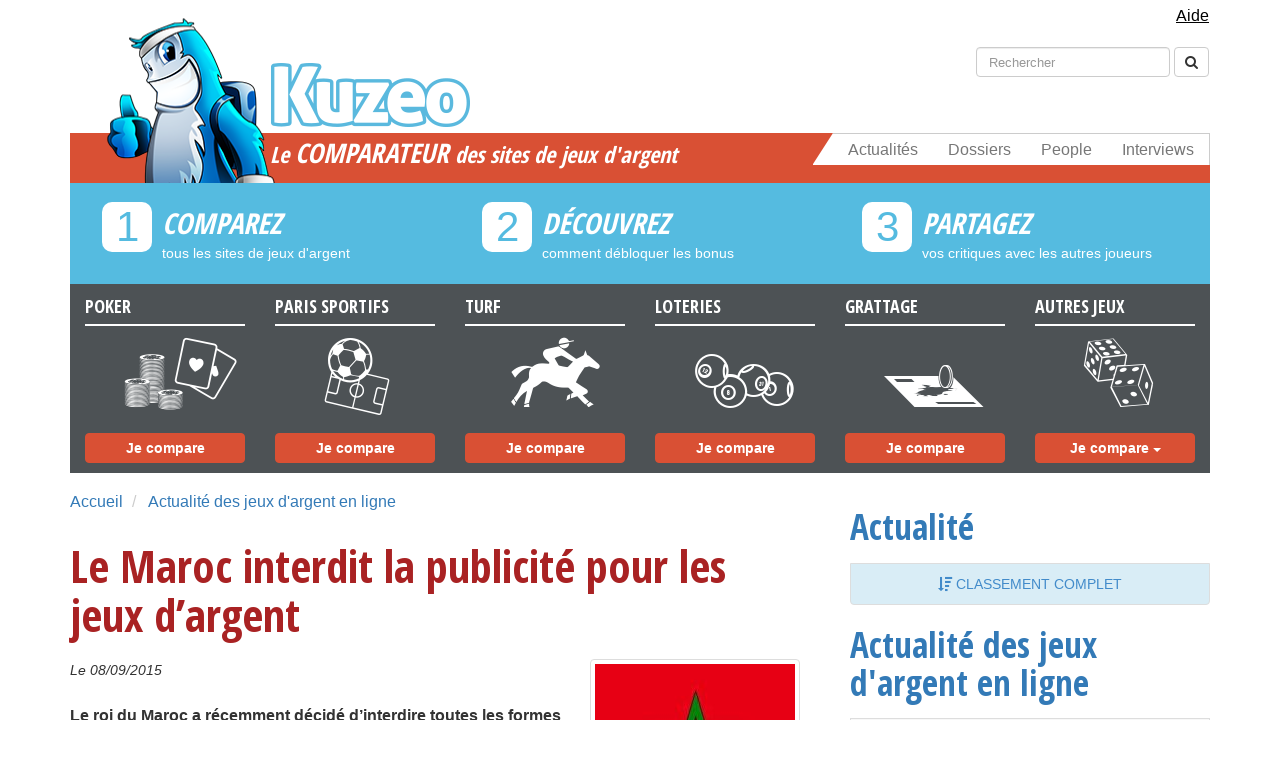

--- FILE ---
content_type: text/html; charset=UTF-8
request_url: https://www.kuzeo.com/news/4413/maroc-interdit-publicite-pour-jeux-d-argent
body_size: 7028
content:
<!DOCTYPE html>
<head>
    <title>Le Maroc interdit la publicité pour les jeux d’argent</title>
<meta http-equiv="content-type" content="text/html; charset=UTF-8"/>
<meta http-equiv="content-language" content="fr-FR"/>
<meta name="language" content="fr-FR"/>
<meta name="viewport" content="width=device-width, initial-scale=1, maximum-scale=1, user-scalable=0"/>
<meta name="robots" content="index, follow">
    <meta name="description" content="Le roi du Maroc a r&amp;eacute;cemment d&amp;eacute;cid&amp;eacute; d&amp;rsquo;interdire toutes les formes de publicit&amp;eacute;s concernant les jeux d&amp;rsquo;argent au sein de son royaume. Cette information vient pourtant &amp;agrave; contre-courant d&amp;rsquo;une d&amp;eacute;cision prise en octobre 2014."/>

<meta property="og:title" content="Le Maroc interdit la publicité pour les jeux d’argent">
<meta property="og:image" content="https://www.kuzeo.com/images/v3/kuzeo.jpg">

    <meta property="og:description" content="Le roi du Maroc a r&amp;eacute;cemment d&amp;eacute;cid&amp;eacute; d&amp;rsquo;interdire toutes les formes de publicit&amp;eacute;s concernant les jeux d&amp;rsquo;argent au sein de son royaume. Cette information vient pourtant &amp;agrave; contre-courant d&amp;rsquo;une d&amp;eacute;cision prise en octobre 2014.">

<meta property="og:url" content="https://www.kuzeo.com/news/4413/maroc-interdit-publicite-pour-jeux-d-argent "/>
<meta property="og:type" content="article">
<meta property="fb:admins" content="1497843413">
<meta property="og:site_name" content="Kuzeo">
    <link rel="stylesheet" href="/build/app.5f93643b.css">
    <script src="/build/runtime.620a04ca.js"></script><script src="/build/316.803aaec6.js"></script><script src="/build/app.73668467.js"></script>

    <link href='//fonts.googleapis.com/css?family=Open+Sans:400,600,700' rel='stylesheet' type='text/css'>
    <link href="//netdna.bootstrapcdn.com/font-awesome/4.0.1/css/font-awesome.css" rel="stylesheet">
    <link rel="apple-touch-icon" sizes="57x57" href="/apple-touch-icon-57x57.png">
    <link rel="apple-touch-icon" sizes="114x114" href="/apple-touch-icon-114x114.png">
    <link rel="apple-touch-icon" sizes="72x72" href="/apple-touch-icon-72x72.png">
    <link rel="apple-touch-icon" sizes="144x144" href="/apple-touch-icon-144x144.png">
    <link rel="apple-touch-icon" sizes="60x60" href="/apple-touch-icon-60x60.png">
    <link rel="apple-touch-icon" sizes="120x120" href="/apple-touch-icon-120x120.png">
    <link rel="apple-touch-icon" sizes="76x76" href="/apple-touch-icon-76x76.png">
    <link rel="apple-touch-icon" sizes="152x152" href="/apple-touch-icon-152x152.png">
    <link rel="apple-touch-icon" sizes="180x180" href="/apple-touch-icon-180x180.png">
    <link rel="icon" type="image/png" href="/favicon-192x192.png" sizes="192x192">
    <link rel="icon" type="image/png" href="/favicon-160x160.png" sizes="160x160">
    <link rel="icon" type="image/png" href="/favicon-96x96.png" sizes="96x96">
    <link rel="icon" type="image/png" href="/favicon-16x16.png" sizes="16x16">
    <link rel="icon" type="image/png" href="/favicon-32x32.png" sizes="32x32">
    <link rel="alternate" type="application/atom+xml" title="Kuzeo Sites" href="https://feeds.feedburner.com/kuzeo-sites"/>
    <meta name="msapplication-TileColor" content="#2d89ef">
    <meta name="msapplication-TileImage" content="/mstile-144x144.png">

    <!-- BEGIN Adsense -->
<script async src="https://pagead2.googlesyndication.com/pagead/js/adsbygoogle.js?client=ca-pub-3036478317891157"
     crossorigin="anonymous"></script>
<!-- END Adsense -->

<!-- BEGIN CMP sirdata -->
<script src="https://cache.consentframework.com/js/pa/26948/c/UHmWk/stub" referrerpolicy="unsafe-url" charset="utf-8"></script>
<script src="https://tag.analytics-helper.com/ans/ga?pa=26948&c=598&tid=UA-7343630-1%2CG-EWNQE75N99"></script>

<script>
    window.Sddan = {
        "info": {
            "hd_m": "",
            "hd_s256": "",
            "uf_postal_code": "",
            "uf_bday": "",
            "uf_gender": "",
        }
    };
</script>
<script src="https://choices.consentframework.com/js/pa/26948/c/UHmWk/cmp" referrerpolicy="unsafe-url" charset="utf-8" async></script>
<!-- END CMP sirdata -->


</head>

<body data-spy="scroll" itemscope itemtype="https://schema.org/WebPage">
<!-- BEGIN Google Analytics (version 4) -->
<script async src="https://www.googletagmanager.com/gtag/js?id=G-EWNQE75N99"></script>
<script>
    window.dataLayer = window.dataLayer || [];

    function gtag() {
        dataLayer.push(arguments);
    }

    gtag('js', new Date());

    gtag('config', 'G-EWNQE75N99');
</script>
<!-- END Google Analytics (version 4) -->

<!-- BEGIN Facebook -->
<div id="fb-root"></div>
<script>
    window.fbAsyncInit = function () {
        FB.init({
            appId: '118126394886538',
            oauth: false,
            status: false,
            cookie: false,
            xfbml: true,
            version: 'v2.12'
        });
    };
    (function () {
        var e = document.createElement('script');
        e.async = true;
        e.src = document.location.protocol +
            '//connect.facebook.net/fr_FR/all.js';
        document.getElementById('fb-root').appendChild(e);
    }());
</script>
<!-- END Facebook -->



<header itemscope itemtype="https://schema.org/WPHeader">
    <div class="navmenu navmenu-default navmenu-fixed-left offcanvas-sm offcanvas-md offcanvas-lg">
        <ul class="nav navmenu-nav">
            <li class="m-header">
                <a href="/news/">
                    Actualités
                </a>
            </li>
            <li class="m-header">
                <a href="/dossiers-jeux/">
                    Dossiers
                </a>
            </li>
            <li class="m-header">
                <a href="/people/">
                    People
                </a>
            </li>
            <li class="m-header">
                <a href="/interviews/">
                    Interviews
                </a>
            </li>
            <li id="m-univers"></li>
            <li><a href="/poker/sites/">POKER</a></li>
            <li><a href="/paris-sportifs-pronostics/sites/">PARIS SPORTIFS</a></li>
            <li><a href="/paris-hippiques-turf/sites/">TURF</a></li>
            <li><a href="/loteries/sites/">LOTERIES</a></li>
            <li><a href="/jeux-de-grattage/sites/">JEUX DE GRATTAGE</a></li>
            <li><a href="/jeux-remuneres/sites/">JEUX RÉMUNÉRÉS</a></li>
            <li><a href="/bingo/sites/">BINGO</a></li>
            <li><a href="/instants-gagnants/sites/">INSTANTS GAGNANTS</a></li>
            <li><a href="/concours/sites/">CONCOURS</a></li>
            <li><a href="/encheres-inversees/sites/">ENCHÉRES INVERSÉES</a></li>
            <li><a href="/casinos/sites/">CASINOS</a></li>
            <li><a href="/surf-remunere/sites/">SURF RÉMUNÉRÉ</a></li>
            <li><a href="/mails-remuneres/sites/">MAILS RÉMUNÉRÉS</a></li>
            <li><a href="/clics-remuneres/sites/">CLICS RÉMUNÉRÉS</a></li>
            <li><a href="/avis-remuneres/sites/">AVIS RÉMUNÉRÉS</a></li>
            <li><a href="/dominos/sites/">DOMINOS</a></li>
            <li><a href="/autres/sites/">AUTRES</a></li>
        </ul>
    </div>

    <div class="navbar navbar-default navbar-fixed-top visible-xs">
        <button type="button" class="navbar-toggle" data-toggle="offcanvas" data-target=".navmenu">
            <span class="icon-bar"></span>
            <span class="icon-bar"></span>
            <span class="icon-bar"></span>
        </button>
        <a class="navbar-brand mob" href="/">
            <div id="m-logo">
                Kuzeo
            </div>
        </a>
    </div>

    <div class="container">
        <!-- navbar help -->
        <div class="navbar help hidden-xs">
            <div class="collapse navbar-collapse">
                <ul class="nav navbar-nav navbar-right nav-pills">
                    <li>
                        <a href="/aide/" class="help_link">
                            Aide
                        </a>
                    </li>
                </ul>
            </div>
        </div>

        <!-- navbar search -->
        <div class="navbar search hidden-xs">
            <div class="collapse navbar-collapse">
                <form class="navbar-form navbar-right" role="search" action="/resultat" method="get">
                    <div class="form-group">
                        <input type="hidden" name="cx" value="partner-pub-4294936099504924:lmqxvqydb6p">
                        <input type="hidden" name="cof" value="FORID:11">
                        <input type="hidden" name="ie" value="UTF-8">
                        <input type="text" class="form-control" placeholder="Rechercher" id="s" name="q">
                        <input name="siteurl" type="hidden" value="www.kuzeo.com/">
                        <input name="ref" type="hidden" value="www.google.fr/">
                        <input name="ss" type="hidden" value="">
                    </div>
                    <button type="submit" name="sa" class="btn btn-default">
                        <span class="fa fa-search"></span>
                    </button>
                </form>
            </div>
        </div>

        <!-- navbar social-->
        <div class="navbar social hidden-xs"></div>

        <!-- main header block -->
        <div class="header hidden-xs">
            <nav class="navbar navbar-default menu" role="navigation">
                <a class="logo" href="/">
                    <div class="logo-name"></div>
                </a>
                <div class="navbar-header">
                    <button type="button" class="navbar-toggle" data-toggle="collapse" data-target=".navbar-ex1-collapse">
                        <span class="sr-only">Toggle navigation</span>
                        <span class="icon-bar"></span>
                        <span class="icon-bar"></span>
                        <span class="icon-bar"></span>
                    </button>
                    <span class="navbar-brand" href="#">
                                                    <div class="h1title">Le <strong>comparateur</strong> des sites de jeux d'argent</div>
                        		            </span>
                </div>
                <div class="collapse navbar-collapse navbar-ex1-collapse">
                    <ul class="nav navbar-nav navbar-right">
                        <li><a href="/news/">Actualités</a></li>
                        <li><a href="/dossiers-jeux/">Dossiers</a></li>
                        <li><a href="/people/">People</a></li>
                        <li><a href="/interviews/">Interviews</a></li>
                        <div class="biseau"></div>
                    </ul>
                </div>
            </nav>

            <!-- main header steps -->
            <div class="row steps hidden-xs hidden-sm">
                <div class="col-md-4 step">
                    <div class="number">
                        <span>1</span>
                    </div>
                    <div class="h3title">COMPAREZ</div>
                    <p>tous les sites de jeux d'argent</p>
                </div>
                <div class="col-md-4 step">
                    <div class="number">
                        <span>2</span>
                    </div>
                    <div class="h3title">DÉCOUVREZ</div>
                    <p>comment débloquer les bonus</p>
                </div>
                <div class="col-md-4 step">
                    <div class="number">
                        <span>3</span>
                    </div>
                    <div class="h3title">PARTAGEZ</div>
                    <p>vos critiques avec les autres joueurs</p>
                </div>
            </div>

            <!-- main header categories -->
            <div class="row categories">
                <a href="/poker/sites/" ontouchstart="return true;"
                   class="col-md-2 categorie even">
                    <div class="h4title">Poker</div>
                    <p>a</p>
                    <button type="button" class="btn btn-primary">Je compare</button>
                </a>
                <a href="/paris-sportifs-pronostics/sites/" ontouchstart="return true;"
                   class="col-md-2 categorie even">
                    <div class="h4title">Paris Sportifs</div>
                    <p>b</p>
                    <button type="button" class="btn btn-primary">Je compare</button>
                </a>
                <a href="/paris-hippiques-turf/sites/" ontouchstart="return true;"
                   class="col-md-2 categorie even">
                    <div class="h4title">Turf</div>
                    <p>d</p>
                    <button type="button" class="btn btn-primary">Je compare</button>
                </a>
                <a href="/loteries/sites/" ontouchstart="return true;"
                   class="col-md-2 categorie even">
                    <div class="h4title">Loteries</div>
                    <p>c</p>
                    <button type="button" class="btn btn-primary">Je compare</button>
                </a>
                <a href="/jeux-de-grattage/sites/" ontouchstart="return true;"
                   class="col-md-2 categorie even">
                    <div class="h4title">Grattage</div>
                    <p>e</p>
                    <button type="button" class="btn btn-primary">Je compare</button>
                </a>
                <span class="col-md-2 categorie odd">
                    <div class="h4title">Autres Jeux</div>
                    <p>f</p>
                    <div class="btn-group">
                      <button type="button" class="btn btn-default dropdown-toggle" data-toggle="dropdown">
                        Je compare
                          <span class="caret"></span>
                      </button>
                      <ul class="dropdown-menu" role="menu">
                        <li><a href="/jeux-remuneres/sites/">Jeux rémunérés</a></li>
                        <li><a href="/bingo/sites/">Bingo</a></li>
                        <li><a href="/instants-gagnants/sites/">Instants gagnants</a></li>
                        <li><a href="/concours/sites/">Concours</a></li>
                        <li><a href="/encheres-inversees/sites/">Enchéres inversées</a></li>
                        <li><a href="/casinos/sites/">Casinos</a></li>
                        <li><a href="/surf-remunere/sites/">Surf rémunéré</a></li>
                        <li><a href="/mails-remuneres/sites/">Mails rémunérés</a></li>
                        <li><a href="/clics-remuneres/sites/">Clics rémunérés</a></li>
                        <li><a href="/avis-remuneres/sites/">Avis rémunérés</a></li>
                        <li><a href="/dominos/sites/">Dominos</a></li>
                        <li><a href="/autres/sites/">Autres</a></li>
                      </ul>
                    </div>
                </span>
            </div>
        </div>
    </div>
</header>

            <div class="container">
            <div class="row">
                <div class="col-md-8">
                    <div class="content">
                            <ol class="breadcrumb">
        <li itemscope itemtype="https://data-vocabulary.org/Breadcrumb">
            <a itemprop="url" href="/">
                Accueil
            </a>
        </li>
        <li itemscope itemtype="https://data-vocabulary.org/Breadcrumb">
            <a itemprop="url" href="/news/">
                Actualité des jeux d&#039;argent en ligne
            </a>
        </li>
    </ol>

    <div class="article-people" itemscope itemtype="https://schema.org/Article">
        <h1 itemprop="headline">
            Le Maroc interdit la publicité pour les jeux d’argent
        </h1>
                    <img itemprop='image' alt="Le Maroc interdit la publicité pour les jeux d’argent" class='thumbnail pull-right' src="https://kuzeo.s3.eu-west-1.amazonaws.com/cache/show/articlerelated/marco.jpg"/>
        
        <p>
            <small>
                                    <i>Le 08/09/2015</i>
                                                            </small>
        </p>

        <strong>
            <p>Le roi du Maroc a r&eacute;cemment d&eacute;cid&eacute; d&rsquo;interdire toutes les formes de publicit&eacute;s concernant les jeux d&rsquo;argent au sein de son royaume. Cette information vient pourtant &agrave; contre-courant d&rsquo;une d&eacute;cision prise en octobre 2014.</p>
        </strong>

        <h2>Les m&eacute;dias audiovisuels publics et priv&eacute;s sont concern&eacute;s</h2>
<p>Cette d&eacute;cision qui sera sans doute qualifi&eacute;e d&rsquo;arbitraire pour bon nombre de sp&eacute;cialistes concerne aussi bien les m&eacute;dias publics que les m&eacute;dias priv&eacute;s. Lors d&rsquo;un d&eacute;cret sign&eacute; de la main du roi du Maroc, toutes les <a href="https://www.kuzeo.com/jeux-de-grattage/2269/publicites-jeux-a-gratter-loto-keno-euro-millions-dede-lucette">annonces publicitaires relatives au LOTO</a> et aux jeux d&rsquo;argent sont donc d&eacute;sormais interdites.<br />
Rappelons pourtant que le gouvernement marocain avait retir&eacute; une loi visant &agrave; appliquer cette r&egrave;gle en octobre dernier.</p>
<p>A ce jour, cette nouvelle mesure est d&eacute;j&agrave; appliqu&eacute;e au sein des m&eacute;dias publics, et, les m&eacute;dias priv&eacute;s disposent d&rsquo;un calendrier sp&eacute;cifique pour stopper la diffusion d&rsquo;annonces publicitaires li&eacute;es aux jeux de hasard. Cela &eacute;tant, certains membres du gouvernement et La Marocaine des Jeux n&rsquo;ont pas h&eacute;sit&eacute; &agrave; fustiger (&agrave; mots couverts&hellip;) cette d&eacute;cision.</p>
<h2>La Marocaine des Jeux se sent mise de c&ocirc;t&eacute;</h2>
<p>Les dirigeants de La Marocaine des Jeux ont indiqu&eacute; que la publicit&eacute; &eacute;tait le vecteur num&eacute;ro 1 pour attirer des joueurs, ce qui porte un coup &agrave; son existence future. Aussi, cette entit&eacute; &eacute;quivalente &agrave; la FDJ n&rsquo;a pas h&eacute;sit&eacute; &agrave; d&eacute;frayer la chronique en indiquant que les fonds vers&eacute;s par le Minist&egrave;re permettaient de lutter contre le jeu clandestin (une sorte d&rsquo;<a href="https://www.kuzeo.com/dossiers-jeux/427/arjel">ARJEL</a>).</p>
<p>Concernant les m&eacute;dias, ils sont particuli&egrave;rement &eacute;tonn&eacute;s puisque les recettes publicitaires g&eacute;n&eacute;r&eacute;es par les jeux d&rsquo;argent sont vitales pour leur budget annuel. N&rsquo;oublions pas que le tirage du LOTO connait des audiences records puisque plus d&rsquo;1 million de personnes sont devant leur tube cathodique.<br />
Les &eacute;missaires du roi indiquent qu&rsquo;ils souhaitent ainsi prot&eacute;ger les femmes et les mineurs. Ce nouveau code de d&eacute;ontologie n&rsquo;a vraisemblablement pas fini de faire couler beaucoup d&rsquo;encre&hellip;</p>
<p>En France, les recettes sont si importantes pour l&rsquo;Etat que personne n&rsquo;osera d&eacute;poser un tel projet de loi.</p>

        
        <div class="share">
    <p class="share">
        <strong>Vous avez trouvé cet article intéressant, partagez le !</strong>
    </p>
    <div class="social-share-container">
        <div class="fb-share-button" data-href="" data-type="button_count"></div>
        <a href="https://twitter.com/share" class="twitter-share-button" data-via="kuzeo" data-lang="fr">
            Tweet
        </a>
    </div>

    <script>!function (d, s, id) {
            var js, fjs = d.getElementsByTagName(s)[0];
            if (!d.getElementById(id)) {
                js = d.createElement(s);
                js.id = id;
                js.src = "https://platform.twitter.com/widgets.js";
                fjs.parentNode.insertBefore(js, fjs);
            }
        }(document, "script", "twitter-wjs");</script>

</div>
                
                    
        
    </div>

                    </div>
                </div>
                <div class="col-md-4">
                    <div class="sidebar">
                                    <aside role="complementary" itemscope itemtype="https://schema.org/WPSideBar">
                        <div class="sidebar-ranking ">
                <div class="h2title">
                    <a href="/news/sites/">
                        Actualité
                    </a>
                </div>
                <div class="list-group">
        <a itemprop="url" class="list-group-item more" href="/news/sites/">
        <i class="fa fa-sort-amount-desc"></i>
        Classement complet
    </a>
</div>
            </div>
        
                    <div class="h2title">
                <a href="/news/">
                    Actualité des jeux d&#039;argent en ligne
                </a>
            </div>
            <div class="list-group pod-latest">
            
                    
                                        
                                        
            
            
        
        <a itemprop="url" href="/news/2925/big-one-for-one-drop-tournoi-poker-eau-potable-demunis" class="list-group-item articles-item">
                            Quand le poker devient caritatif
                    </a>
            
                    
                                        
                                        
            
            
        
        <a itemprop="url" href="/news/2958/a-partir-quelle-somme-argent-revenus-poker-taxes" class="list-group-item articles-item">
                            A partir de quelle somme d’argent les revenus du poker seront taxés ?
                    </a>
            
                    
                                        
                                        
            
            
        
        <a itemprop="url" href="/news/2966/alexa-fisher-poker-8-ans" class="list-group-item articles-item">
                            Star du poker à 8 ans : inquiétant ?
                    </a>
            
                    
                                        
                                        
            
            
        
        <a itemprop="url" href="/news/2915/masters-paris-bercy-2011-parier-en-ligne" class="list-group-item articles-item">
                            Masters de Paris-Bercy : sur qui parier ?
                    </a>
            
                    
                                        
                                        
            
            
        
        <a itemprop="url" href="/news/2961/phil-ivey-poker-appt-macau" class="list-group-item articles-item">
                            Phil Ivey rejoue au poker
                    </a>
            
                    
                                        
                                        
            
            
        
        <a itemprop="url" href="/news/2930/sam-trickett-partouche-poker-tour-2011" class="list-group-item articles-item">
                            Il remporte le Partouche Poker Tour
                    </a>
            
                    
                                        
                                        
            
            
        
        <a itemprop="url" href="/news/2936/jeux-d-argent-en-ligne-accord-europeen" class="list-group-item articles-item">
                            Jeux d’argent : bientôt un accord européen ?
                    </a>
            
                    
                                        
                                        
            
            
        
        <a itemprop="url" href="/news/2923/wsop-2011-pius-heinz-champion-du-monde-poker" class="list-group-item articles-item">
                            Le nouveau champion du monde de poker
                    </a>
            
                    
                                        
                                        
            
            
        
        <a itemprop="url" href="/news/2954/partouche-premier-site-jeux-argent-legal-belgique" class="list-group-item articles-item">
                            Partouche arrive en Belgique
                    </a>
            
                    
                                        
                                        
            
            
        
        <a itemprop="url" href="/news/2945/poker-nations-cup-france-3eme-allemagne-bresil" class="list-group-item articles-item">
                            Poker Nations Cup : la France termine 3ème
                    </a>
            
                    
                                        
                                        
            
            
        
        <a itemprop="url" href="/news/2950/julie-ricci-poker-chez-la-voisine" class="list-group-item articles-item">
                            Elle va présenter du strip-poker sur MCM
                    </a>
            
                    
                                        
                                        
            
            
        
        <a itemprop="url" href="/news/2962/om-psg-parier-victoire-paris-sg" class="list-group-item articles-item">
                            OM-PSG : allez-vous parier sur le Paris-SG ?
                    </a>
            
                    
                                        
                                        
            
            
        
        <a itemprop="url" href="/news/2947/poker-en-ligne-legal-etats-unis-nevada" class="list-group-item articles-item">
                            Le poker légal arrive aux Etats-Unis
                    </a>
            
                    
                                        
                                        
            
            
        
        <a itemprop="url" href="/news/2920/senateur-francois-trucy-sites-jeux-illegaux" class="list-group-item articles-item">
                            Le sénateur François Trucy alerte sur les sites de jeux illégaux
                    </a>
            
                    
                                        
                                        
            
            
        
        <a itemprop="url" href="/news/2942/elky-raszi-kick-boxing" class="list-group-item articles-item">
                            ElkY, du poker au kick-boxing
                    </a>
    
                                    <a itemprop="url" href="/news/" class="list-group-item articles-item more">
                <i class="fa fa-plus-circle"></i>
                Plus d'articles
            </a>
            
</div>

        
        
        
        
            </aside>
                        </div>
                </div>
            </div>
        </div>

        <footer role="contentinfo" itemscope itemtype="https://schema.org/WPFooter">
        <div class="container">
    <div class="row">
        <div class="col-md-3 block">
            <span>A PROPOS</span>
            <ul>
                <li>
                    <a href="/presentation/" rel="nofollow">
                        Présentation
                    </a>
                </li>
                <li>
                    <a href="/espace-presse/" rel="nofollow">
                        Espace Presse
                    </a>
                </li>
            </ul>
        </div>
        <div class="col-md-3 block">
            <span>LEGAL</span>
            <ul>
                <li>
                    <a href="/politique-cookies/" rel="nofollow">
                        Politique de cookies
                    </a>
                </li>
                <li>
                    <a href="/mentions-legales/" rel="nofollow">
                        Mentions légales
                    </a>
                </li>
            </ul>
        </div>
        <div class="col-md-3 block">
            <span>LE SITE KUZEO</span>
            <ul>
                <li>
                    <a href="/plan-du-site/" rel="nofollow">
                        Plan du site
                    </a>
                </li>
                <li>
                    <a href="/contact/" rel="nofollow">
                        <strong>Nous contacter</strong>
                    </a>
                </li>
            </ul>
        </div>
    </div>

    <div class="clearfix"></div>
    <br/>
    <div class="row">
        <div class="col-md-6 block relax">
            <span>NOS ARTICLES DE FOND</span>
            <ul class="list-group cats">
  

      <li class="list-group-item">
        <span class="badge">248</span> <a itemprop="url" href="/poker/">POKER</a>
    </li>
  

      <li class="list-group-item">
        <span class="badge">120</span> <a itemprop="url" href="/paris-sportifs-pronostics/">PARIS SPORTIFS PRONOSTICS</a>
    </li>
  

      <li class="list-group-item">
        <span class="badge">96</span> <a itemprop="url" href="/paris-hippiques-turf/">PARIS HIPPIQUES TURF</a>
    </li>
  

      <li class="list-group-item">
        <span class="badge">74</span> <a itemprop="url" href="/casinos/">CASINOS</a>
    </li>
  

      <li class="list-group-item">
        <span class="badge">31</span> <a itemprop="url" href="/jeux-remuneres/">JEUX REMUNERES</a>
    </li>
  

      <li class="list-group-item">
        <span class="badge">25</span> <a itemprop="url" href="/loteries/">LOTERIES</a>
    </li>
  

      <li class="list-group-item">
        <span class="badge">22</span> <a itemprop="url" href="/jeux-de-grattage/">JEUX DE GRATTAGE</a>
    </li>
  

      <li class="list-group-item">
        <span class="badge">15</span> <a itemprop="url" href="/bingo/">BINGO</a>
    </li>
  

      <li class="list-group-item">
        <span class="badge">12</span> <a itemprop="url" href="/concours/">CONCOURS</a>
    </li>
  

      <li class="list-group-item">
        <span class="badge">12</span> <a itemprop="url" href="/instants-gagnants/">INSTANTS GAGNANTS</a>
    </li>
  

      <li class="list-group-item">
        <span class="badge">9</span> <a itemprop="url" href="/surf-remunere/">SURF REMUNERE</a>
    </li>
  

      <li class="list-group-item">
        <span class="badge">8</span> <a itemprop="url" href="/dominos/">DOMINOS</a>
    </li>
  

      <li class="list-group-item">
        <span class="badge">6</span> <a itemprop="url" href="/encheres-inversees/">ENCHERES INVERSEES</a>
    </li>
  

      <li class="list-group-item">
        <span class="badge">5</span> <a itemprop="url" href="/avis-remuneres/">AVIS REMUNERES</a>
    </li>
  

      <li class="list-group-item">
        <span class="badge">4</span> <a itemprop="url" href="/clics-remuneres/">CLICS REMUNERES</a>
    </li>
  

      <li class="list-group-item">
        <span class="badge">4</span> <a itemprop="url" href="/autres/">AUTRES</a>
    </li>
  

      <li class="list-group-item">
        <span class="badge">3</span> <a itemprop="url" href="/mails-remuneres/">MAILS REMUNERES</a>
    </li>
  <li class="list-group-item"><i class="fa fa-plus-circle"></i> <a itemprop="url" href="/articles/">Tous nos articles </a></li>
</ul>

        </div>
        <div class="col-md-6 block">
            <span>ESPACE DETENTE</span>
            <ul class="list-group">
                <li class="list-group-item">
                    <i class="fa fa-youtube-play"></i>
                    <a itemprop="url" href="/videos-poker/">
                        Vidéos de Poker</a>
                </li>
                <li class="list-group-item">
                    <i class="fa fa-folder-open"></i>
                    <a itemprop="url" href="/glossaire/poker">
                        Glossaire du Poker
                    </a>
                </li>
                <li class="list-group-item">
                    <i class="fa fa-folder-open"></i>
                    <a itemprop="url" href="/glossaire/jeux">
                        Glossaire des jeux d'argent
                    </a>
                </li>
                <li class="list-group-item">
                    <i class="fa fa-gamepad"></i>
                    <a itemprop="url" href="/jeux-gratuits/">
                        Jouez gratuitement
                    </a>
                </li>
            </ul>
            <div id="copyright">
                <div class="logo"></div>
                <div class="span4 td-sub-footer-copy">
                    <small>
                        <p>© 2026 - Propulsé par ST Media<br>
                            Les jeux d'argent en ligne sont interdits aux mineurs. Jouez responsable
                        </p>
                                            </small>
                </div>

            </div>
        </div>
    </div>
    <div class="clearfix"></div>
</div>    </footer>

</body>
</html>


--- FILE ---
content_type: text/html; charset=utf-8
request_url: https://www.google.com/recaptcha/api2/aframe
body_size: 268
content:
<!DOCTYPE HTML><html><head><meta http-equiv="content-type" content="text/html; charset=UTF-8"></head><body><script nonce="daTkpFDXUf6PgrIGMwE23A">/** Anti-fraud and anti-abuse applications only. See google.com/recaptcha */ try{var clients={'sodar':'https://pagead2.googlesyndication.com/pagead/sodar?'};window.addEventListener("message",function(a){try{if(a.source===window.parent){var b=JSON.parse(a.data);var c=clients[b['id']];if(c){var d=document.createElement('img');d.src=c+b['params']+'&rc='+(localStorage.getItem("rc::a")?sessionStorage.getItem("rc::b"):"");window.document.body.appendChild(d);sessionStorage.setItem("rc::e",parseInt(sessionStorage.getItem("rc::e")||0)+1);localStorage.setItem("rc::h",'1769332105855');}}}catch(b){}});window.parent.postMessage("_grecaptcha_ready", "*");}catch(b){}</script></body></html>

--- FILE ---
content_type: text/javascript
request_url: https://www.kuzeo.com/build/runtime.620a04ca.js
body_size: 936
content:
(()=>{"use strict";var r,e={},t={};function o(r){var n=t[r];if(void 0!==n)return n.exports;var i=t[r]={exports:{}};return e[r].call(i.exports,i,i.exports,o),i.exports}o.m=e,r=[],o.O=(e,t,n,i)=>{if(!t){var a=1/0;for(s=0;s<r.length;s++){for(var[t,n,i]=r[s],l=!0,f=0;f<t.length;f++)(!1&i||a>=i)&&Object.keys(o.O).every((r=>o.O[r](t[f])))?t.splice(f--,1):(l=!1,i<a&&(a=i));if(l){r.splice(s--,1);var u=n();void 0!==u&&(e=u)}}return e}i=i||0;for(var s=r.length;s>0&&r[s-1][2]>i;s--)r[s]=r[s-1];r[s]=[t,n,i]},o.n=r=>{var e=r&&r.__esModule?()=>r.default:()=>r;return o.d(e,{a:e}),e},o.d=(r,e)=>{for(var t in e)o.o(e,t)&&!o.o(r,t)&&Object.defineProperty(r,t,{enumerable:!0,get:e[t]})},o.g=function(){if("object"==typeof globalThis)return globalThis;try{return this||new Function("return this")()}catch(r){if("object"==typeof window)return window}}(),o.o=(r,e)=>Object.prototype.hasOwnProperty.call(r,e),(()=>{var r={121:0};o.O.j=e=>0===r[e];var e=(e,t)=>{var n,i,[a,l,f]=t,u=0;if(a.some((e=>0!==r[e]))){for(n in l)o.o(l,n)&&(o.m[n]=l[n]);if(f)var s=f(o)}for(e&&e(t);u<a.length;u++)i=a[u],o.o(r,i)&&r[i]&&r[i][0](),r[i]=0;return o.O(s)},t=self.webpackChunk=self.webpackChunk||[];t.forEach(e.bind(null,0)),t.push=e.bind(null,t.push.bind(t))})()})();

--- FILE ---
content_type: text/javascript; charset=UTF-8
request_url: https://choices.consentframework.com/js/pa/26948/c/UHmWk/cmp
body_size: 70411
content:
try { if (typeof(window.__sdcmpapi) !== "function") {(function () {window.ABconsentCMP = window.ABconsentCMP || {};})();} } catch(e) {}window.SDDAN = {"info":{"pa":26948,"c":"UHmWk"},"context":{"partner":true,"gdprApplies":false,"country":"US","cmps":null,"tlds":["bg","ph","academy","ae","cz","ch","win","se","lt","hu","casa","app","st","aero","co.nz","nu","football","org","media","com.cy","be","bz.it","jp","in","xyz","com.mk","space","io","cn","com.pl","reise","cl","ro","world","sn","com.mx","email","travel","com.co","com.hr","pk","digital","com.my","com.au","com.es","cab","style","co.id","tech","properties","lu","radio","no","one","best","de","ie","bzh","run","pl","sport","me","corsica","com.pe","lv","yoga","es","fm","axa","ly","gf","cat","vip","immo","md","ee","ac.uk","edu.au","re","club","co.il","fit","net","eu","credit","com.tr","pro","ma","com.br","nl","ca","estate","dog","biz","fail","guide","com.mt","africa","asso.fr","ai","uk","ink","info.pl","sk","art","site","gr","com.ve","al","com.ar","at","fr","online","mc","info","co.uk","rs","us","studio","pics","dk","tools","goog","cc","today","is","press","sg","ba","gratis","asia","recipes","tw","nc","nyc","stream","ec","com.ua","click","top","vn","rugby","forsale","kaufen","pt","mx","website","guru","blog","it","education","mobi","co","news","ru","si","paris","com.pt","com","co.za","tv","org.pl","ci","school","fi"],"apiRoot":"https://api.consentframework.com/api/v1/public","cacheApiRoot":"https://choices.consentframework.com/api/v1/public","consentApiRoot":"https://mychoice.consentframework.com/api/v1/public"},"cmp":{"privacyPolicy":"https://www.kuzeo.com/politique-cookies/","theme":{"lightMode":{"backgroundColor":"#FFFFFF","mainColor":"#55bbe0","titleColor":"#55bbe0","textColor":"#999999","borderColor":"#D8D8D8","overlayColor":"#000000","logo":"url([data-uri])","providerLogo":"url([data-uri])"},"darkMode":{"watermark":"NONE","skin":"NONE"},"borderRadius":"STRONG","textSize":"MEDIUM","fontFamily":"Helvetica","fontFamilyTitle":"Helvetica","overlay":true,"noConsentButton":"NONE","noConsentButtonStyle":"LINK","setChoicesStyle":"BUTTON","position":"CENTER","toolbar":{"active":true,"position":"RIGHT","size":"SMALL","style":"TEXT","offset":"30px"}},"scope":"LOCAL","cookieMaxAgeInDays":90,"capping":"CHECK","cappingInDays":1,"vendorList":{"vendors":[1,1,10,10,100,100,1000,1001,1002,1003,1004,1005,1006,1007,1008,1009,101,101,1010,1011,1012,1013,1014,1015,1016,1017,1018,1019,102,102,1020,1021,1022,1023,1024,1025,1026,1027,1028,1029,1030,1031,1032,1033,1034,1035,1036,1037,1038,1039,104,104,1040,1041,1042,1043,1044,1045,1046,1047,1048,1049,1050,1051,1052,1053,1054,1055,1056,1057,1058,1059,1060,1061,1062,1063,1064,1065,1066,1067,1068,1069,1070,1071,1072,1073,1074,1075,1076,1077,1078,1079,108,108,1080,1081,1082,1083,1084,1085,1086,1087,1088,1089,109,109,1090,1091,1092,1093,1094,1095,1096,1097,1098,1099,11,11,110,110,111,111,114,114,115,115,119,119,12,12,120,120,122,122,124,124,126,126,127,127,128,128,129,129,13,13,130,130,131,131,132,132,133,133,134,134,136,136,137,137,138,138,139,139,14,14,140,140,141,141,142,142,143,143,144,144,145,145,147,147,148,148,149,149,15,15,150,150,151,151,152,152,153,153,154,154,155,155,157,157,158,158,159,159,16,16,160,160,161,161,162,162,163,163,164,164,165,165,167,167,168,168,170,170,173,173,174,174,177,177,178,178,179,179,18,18,183,183,184,184,185,185,190,190,192,192,193,193,194,194,195,195,196,196,198,198,199,199,2,2,20,20,200,200,202,202,203,203,205,205,206,206,208,208,209,209,21,21,210,210,211,211,212,212,213,213,215,215,216,216,217,217,218,218,22,22,223,223,224,224,226,226,227,227,228,228,23,23,230,230,231,231,232,234,234,235,235,236,236,237,237,238,238,239,239,24,24,240,240,241,241,242,242,243,243,244,244,246,246,248,248,249,249,25,25,250,250,251,251,252,252,253,253,254,254,255,255,256,256,259,259,26,26,261,261,262,262,263,263,264,264,265,265,266,266,27,27,270,270,272,272,273,273,274,274,275,275,276,276,277,277,278,278,279,279,28,28,280,280,281,281,282,282,284,284,285,285,289,289,29,29,290,290,293,293,294,294,295,295,297,297,298,298,299,299,30,30,301,301,302,302,303,303,304,304,308,308,31,31,310,310,311,311,312,312,314,314,315,315,316,316,317,317,318,318,319,319,32,32,321,321,323,323,325,325,328,328,329,329,33,33,331,331,333,333,334,334,335,335,336,336,337,337,34,34,343,343,345,345,347,347,349,349,350,350,351,351,354,354,358,358,359,359,36,36,360,360,361,361,365,365,368,368,37,37,371,371,373,373,374,374,375,375,377,377,378,378,380,380,381,381,382,382,384,384,385,385,387,387,388,388,39,39,394,394,397,397,4,4,40,40,402,402,408,408,409,409,41,41,410,410,412,412,413,413,415,415,416,416,418,418,42,42,422,422,423,423,424,424,427,427,428,428,429,429,431,431,434,434,435,435,436,436,438,438,439,439,44,44,440,440,444,444,447,447,448,448,45,45,450,450,452,452,455,455,458,458,459,459,46,46,461,461,462,462,466,466,467,467,468,468,469,469,47,47,471,471,473,473,475,475,479,479,48,48,482,482,484,484,486,486,488,488,49,49,490,490,491,491,493,493,495,495,496,496,497,498,498,50,50,501,501,502,502,505,505,506,506,507,507,508,508,509,509,51,51,511,511,512,512,516,516,517,517,519,519,52,52,520,520,521,521,524,524,527,527,528,528,53,53,530,530,531,531,534,535,535,536,536,539,539,541,541,543,543,544,544,545,545,546,546,547,547,549,549,550,550,553,553,554,554,556,556,559,559,56,561,561,565,565,568,568,569,569,57,57,570,570,571,571,573,573,574,574,577,577,578,578,579,579,58,58,580,580,581,581,584,584,587,587,59,59,590,590,591,591,593,593,596,596,597,597,598,598,599,599,6,6,60,60,601,601,602,602,606,606,607,607,609,609,61,61,610,610,612,612,613,613,614,614,615,615,617,617,618,618,62,62,620,620,621,621,624,624,625,625,626,626,628,628,63,63,630,630,631,631,638,638,639,639,644,644,645,645,646,646,647,647,648,648,649,649,65,65,650,650,652,652,653,653,654,654,655,655,656,656,657,657,658,658,659,659,66,66,662,662,663,663,664,664,665,665,666,666,667,667,668,668,67,67,670,670,671,671,672,672,674,674,675,675,676,676,678,678,68,68,681,681,682,682,683,683,684,684,685,685,686,686,687,687,688,688,69,69,690,690,691,691,694,694,697,697,699,699,7,7,70,70,702,702,703,703,706,706,707,707,708,708,709,709,71,71,711,711,712,712,713,713,714,714,715,715,716,716,717,717,718,718,719,719,72,72,720,720,721,721,722,722,723,723,724,724,725,725,726,726,727,727,728,728,729,729,73,73,730,730,731,731,732,732,733,733,734,734,735,735,736,736,737,737,738,738,739,739,740,740,741,741,742,742,743,743,744,744,745,745,746,746,747,747,748,748,749,749,75,75,750,750,751,751,753,753,754,754,755,755,756,756,757,757,758,758,759,759,76,76,760,760,761,761,762,762,763,763,764,764,765,765,766,766,767,767,768,768,769,769,77,77,770,770,771,771,772,772,773,773,774,774,775,775,776,776,777,777,778,778,779,779,78,78,780,780,781,781,782,782,783,783,784,784,785,785,786,786,787,787,788,788,789,789,79,79,790,790,791,791,792,792,793,793,794,794,795,795,796,796,797,797,798,798,799,799,8,8,80,80,800,800,801,801,802,802,803,803,804,804,805,805,806,806,807,807,808,808,809,809,81,810,810,811,811,812,812,813,813,814,814,815,815,816,816,817,817,818,818,819,819,82,82,820,820,821,821,822,822,823,823,824,824,825,825,826,826,827,827,828,828,829,829,83,83,830,830,831,831,832,832,833,833,834,834,835,835,836,836,837,837,838,838,839,839,84,84,840,840,841,841,842,842,843,843,844,844,845,845,846,846,847,847,848,848,849,849,85,85,850,850,851,851,852,852,853,853,854,854,855,855,856,856,857,857,858,858,859,859,86,86,860,860,861,861,862,862,863,863,864,864,865,865,866,866,867,867,868,868,869,869,87,87,870,870,871,871,872,872,873,873,874,874,875,875,876,876,877,877,878,878,879,879,88,88,880,880,881,881,882,882,883,883,884,884,885,885,886,886,887,887,888,888,889,889,89,89,890,890,891,891,892,892,893,893,894,894,895,895,896,896,897,897,898,898,899,899,9,9,90,90,900,900,901,901,902,902,903,903,905,905,906,906,907,907,908,908,909,909,91,91,910,910,911,911,912,912,913,913,914,914,915,915,916,916,917,917,918,918,919,919,92,92,920,920,921,921,922,922,923,923,924,924,925,925,926,926,927,927,928,928,929,929,93,93,930,930,931,931,932,932,933,933,934,934,935,935,936,936,937,937,938,938,94,94,940,940,941,941,942,942,943,943,944,944,945,945,946,946,947,947,948,948,949,949,95,95,950,950,951,951,952,952,953,953,954,954,955,955,956,956,957,957,958,958,959,959,960,960,961,961,962,962,963,963,964,964,965,965,966,966,967,967,968,968,969,969,97,97,970,970,971,971,972,972,973,973,974,974,975,975,976,976,977,977,978,978,979,979,98,98,980,980,981,981,982,982,983,983,984,984,985,986,986,987,987,988,988,989,989,990,990,991,991,992,992,993,993,994,994,995,995,996,996,997,997,998,999,1159,1126,1178,1121,1124],"stacks":[10,44,21,2],"disabledSpecialFeatures":[2],"googleProviders":[291,1699,2821,2966,3150,3251,159,2407,3167,89,1186,117,1252,2279,2526,2831,2838,1143,2493,2894,2908,2109,3099,1840,2909,2985,430,147,1067,3070,1512,2177,2216,286,2949,1215,1375,1969,2867,2876,2889,3190,3196,1968,2124,2660,2713,3211,371,1276,1653,1786,2090,2575,2577,2628,2681,1548,311,322,407,560,3188,3296,1579,2571,2645,2714,2875,3058,2927,2940,3016,3240,1046,1697,1929,2253,2860,3209,1558,2234,3066,3234,574,1870,2219,2220,2322,2596,2917,3034,385,1843,2888,3214,2343,2931,2798,3237,938,1345,2652,2922,3093,2074,2414,2636,2787,3226,1978,2510,2813,2418,3106,3184,436,1584,2225,2621,1555,2643,1162,1455,2403,3010,122,196,2834,491,904,2542,3126,1440,2309,2517,2852,3097,55,2027,2425,2465,3135,1638,2918,2140,2882,2331,591,1449,2812,3225,3227,1842,3077,3094,2947,3182,3183,2312,259,2604,2670,2850,2973,1284,2103,2986,1092,2047,2468,266,2999,3187,494,2563,2583,1825,2056,2552,2610,737,1750,2608,2865,3089,1651,2472,3003,3235,3244,1878,2498,3210,46,211,3068,3290,1270,1827,2900,2980,3059,587,1525,2387,2612,3109,2052,2370,2629,2979,3074,3173,3250,424,3005,1027,1732,2282,2658,3272,1166,239,2862,2886,1290,2768,2897,3253,1301,1307,192,3228,1040,3236,2205,2661,2816,1495,1845,2440,2893,2916,3136,2884,3189,3194,367,1227,1963,2335,979,1403,1583,2130,2564,3155,802,2568,2975,3257,1135,2739,2929,2729,3100,3223,1268,2817,3053,1188,1097,1745,3222,1800,2147,1682,2844,3215,2657,568,1230,124,2186,2486,2923,2968,70,2994,1667,2964,3095,3185,1712,1964,2609,2863,2137,2325,2930,3008,2651,1226,1053,1099,2336,3238,1031,2898,2901,2941,2956,3028,3230,1415,2995,3145,981,2072,3009,576,1095,143,1962,230,2983,3127,3293,135,149,1616,1917,2477,2880,3117,415,2008,2881,540,1889,2316,2854,2961,3119,1149,1880,2891,2981,2115,2572,2767,486,108,2567,3217,43,1677,1838,1967,3112,922,1107,2107,2166,2461,2584,550,2400,2501,2839,1603,1678,2222,327,820,1516,1944,2614,2883,2827,1810,2965,3076,3154,2878,3017,3052,323,3292,1051,2359,2488,2920,2987,3002,3038,1782,2895,3012,931,1356,3000,2687,2869,2874,3018,1152,1859,3270,2416,2605,3075,899,1416,3073,3130,2535,2887,839,2133,2569,2156,2646,2772,2801,523,2642,2695,2656,2035,2650,2784,2677,2849,1942,2447,2770,3063,1765,3128,3172,1003,2003,2039,2376,3151,3019,3043,1205,1721,2963,144,2088,2846,3055,445,2064,2068,2405,2792,2484,2527,2698,495,522,2328,2805,2830,2411,2669,3231,2377,2684,2690,3288,93,985,1540,1725,1832,3260,1716,2354,2791,803,83,1570,2358,2633],"sirdataVendors":[1,10,11,12,13,14,15,16,17,18,19,2,20,21,22,23,24,25,26,27,28,3,4,5,6,7,8,8,9,9,40,47,48,49,55,59,66,74,41,57,69,75,52,60,76,38,43,62,72,78,79,81,33,44,50,51,53,61,77,46,54,58,83,84,87,64,67,68,73,63,70,71],"displayMode":"CONDENSED"},"publisherPurposes":{},"cookieWall":{"active":false},"flexibleRefusal":true,"ccpa":{"lspa":false},"external":{"googleAdSense":true,"googleAnalytics":true,"audienceProfiling":true,"microsoftUet":true}}};var bn=Object.defineProperty,yn=Object.defineProperties;var wn=Object.getOwnPropertyDescriptors;var Oe=Object.getOwnPropertySymbols;var xn=Object.prototype.hasOwnProperty,Sn=Object.prototype.propertyIsEnumerable;var Mt=(C,w,S)=>w in C?bn(C,w,{enumerable:!0,configurable:!0,writable:!0,value:S}):C[w]=S,rt=(C,w)=>{for(var S in w||(w={}))xn.call(w,S)&&Mt(C,S,w[S]);if(Oe)for(var S of Oe(w))Sn.call(w,S)&&Mt(C,S,w[S]);return C},yt=(C,w)=>yn(C,wn(w));var p=(C,w,S)=>Mt(C,typeof w!="symbol"?w+"":w,S);var P=(C,w,S)=>new Promise((x,V)=>{var Q=L=>{try{X(S.next(L))}catch(E){V(E)}},wt=L=>{try{X(S.throw(L))}catch(E){V(E)}},X=L=>L.done?x(L.value):Promise.resolve(L.value).then(Q,wt);X((S=S.apply(C,w)).next())});(function(){"use strict";var C=document.createElement("style");C.textContent=`.sd-cmp-0cAhr{overflow:hidden!important}.sd-cmp-E8mYB{--modal-width:610px;--background-color:#fafafa;--main-color:#202942;--title-color:#202942;--text-color:#8492a6;--border-color:#e9ecef;--overlay-color:#000;--background-color-dark:#121725;--main-color-dark:#5a6d90;--title-color-dark:#5a6d90;--text-color-dark:#8492a6;--border-color-dark:#202942;--overlay-color-dark:#000;--border-radius:24px;--font-family:"Roboto";--font-family-title:"Roboto Slab";--font-size-base:13px;--font-size-big:calc(var(--font-size-base) + 2px);--font-size-small:calc(var(--font-size-base) - 2px);--font-size-xsmall:calc(var(--font-size-base) - 4px);--font-size-xxsmall:calc(var(--font-size-base) - 6px);--spacing-base:5px;--spacing-sm:var(--spacing-base);--spacing-md:calc(var(--spacing-base) + 5px);--spacing-lg:calc(var(--spacing-base) + 10px);--padding-base:15px;--padding-sm:var(--padding-base);--padding-md:calc(var(--padding-base) + 10px)}.sd-cmp-E8mYB html{line-height:1.15;-ms-text-size-adjust:100%;-webkit-text-size-adjust:100%}.sd-cmp-E8mYB body{margin:0}.sd-cmp-E8mYB article,.sd-cmp-E8mYB aside,.sd-cmp-E8mYB footer,.sd-cmp-E8mYB header,.sd-cmp-E8mYB nav,.sd-cmp-E8mYB section{display:block}.sd-cmp-E8mYB h1{font-size:2em;margin:.67em 0}.sd-cmp-E8mYB figcaption,.sd-cmp-E8mYB figure,.sd-cmp-E8mYB main{display:block}.sd-cmp-E8mYB figure{margin:1em 40px}.sd-cmp-E8mYB hr{box-sizing:content-box;height:0;overflow:visible}.sd-cmp-E8mYB pre{font-family:monospace,monospace;font-size:1em}.sd-cmp-E8mYB a{background-color:transparent;-webkit-text-decoration-skip:objects}.sd-cmp-E8mYB a,.sd-cmp-E8mYB span{-webkit-touch-callout:none;-webkit-user-select:none;-moz-user-select:none;user-select:none}.sd-cmp-E8mYB abbr[title]{border-bottom:none;text-decoration:underline;-webkit-text-decoration:underline dotted;text-decoration:underline dotted}.sd-cmp-E8mYB b,.sd-cmp-E8mYB strong{font-weight:inherit;font-weight:bolder}.sd-cmp-E8mYB code,.sd-cmp-E8mYB kbd,.sd-cmp-E8mYB samp{font-family:monospace,monospace;font-size:1em}.sd-cmp-E8mYB dfn{font-style:italic}.sd-cmp-E8mYB mark{background-color:#ff0;color:#000}.sd-cmp-E8mYB small{font-size:80%}.sd-cmp-E8mYB sub,.sd-cmp-E8mYB sup{font-size:75%;line-height:0;position:relative;vertical-align:baseline}.sd-cmp-E8mYB sub{bottom:-.25em}.sd-cmp-E8mYB sup{top:-.5em}.sd-cmp-E8mYB audio,.sd-cmp-E8mYB video{display:inline-block}.sd-cmp-E8mYB audio:not([controls]){display:none;height:0}.sd-cmp-E8mYB img{border-style:none}.sd-cmp-E8mYB svg:not(:root){overflow:hidden}.sd-cmp-E8mYB button,.sd-cmp-E8mYB input,.sd-cmp-E8mYB optgroup,.sd-cmp-E8mYB select,.sd-cmp-E8mYB textarea{font-size:100%;height:auto;line-height:1.15;margin:0}.sd-cmp-E8mYB button,.sd-cmp-E8mYB input{overflow:visible}.sd-cmp-E8mYB button,.sd-cmp-E8mYB select{text-transform:none}.sd-cmp-E8mYB [type=reset],.sd-cmp-E8mYB [type=submit],.sd-cmp-E8mYB button,.sd-cmp-E8mYB html [type=button]{-webkit-appearance:button}.sd-cmp-E8mYB [type=button]::-moz-focus-inner,.sd-cmp-E8mYB [type=reset]::-moz-focus-inner,.sd-cmp-E8mYB [type=submit]::-moz-focus-inner,.sd-cmp-E8mYB button::-moz-focus-inner{border-style:none;padding:0}.sd-cmp-E8mYB [type=button]:-moz-focusring,.sd-cmp-E8mYB [type=reset]:-moz-focusring,.sd-cmp-E8mYB [type=submit]:-moz-focusring,.sd-cmp-E8mYB button:-moz-focusring{outline:1px dotted ButtonText}.sd-cmp-E8mYB button{white-space:normal}.sd-cmp-E8mYB fieldset{padding:.35em .75em .625em}.sd-cmp-E8mYB legend{box-sizing:border-box;color:inherit;display:table;max-width:100%;padding:0;white-space:normal}.sd-cmp-E8mYB progress{display:inline-block;vertical-align:baseline}.sd-cmp-E8mYB textarea{overflow:auto}.sd-cmp-E8mYB [type=checkbox],.sd-cmp-E8mYB [type=radio]{box-sizing:border-box;padding:0}.sd-cmp-E8mYB [type=number]::-webkit-inner-spin-button,.sd-cmp-E8mYB [type=number]::-webkit-outer-spin-button{height:auto}.sd-cmp-E8mYB [type=search]{-webkit-appearance:textfield;outline-offset:-2px}.sd-cmp-E8mYB [type=search]::-webkit-search-cancel-button,.sd-cmp-E8mYB [type=search]::-webkit-search-decoration{-webkit-appearance:none}.sd-cmp-E8mYB ::-webkit-file-upload-button{-webkit-appearance:button;font:inherit}.sd-cmp-E8mYB details,.sd-cmp-E8mYB menu{display:block}.sd-cmp-E8mYB summary{display:list-item}.sd-cmp-E8mYB canvas{display:inline-block}.sd-cmp-E8mYB [hidden],.sd-cmp-E8mYB template{display:none}.sd-cmp-E8mYB.sd-cmp-0D1DZ{--modal-width:560px;--font-size-base:12px;--spacing-base:3px;--padding-base:13px}.sd-cmp-E8mYB.sd-cmp-R3E2W{--modal-width:610px;--font-size-base:13px;--spacing-base:5px;--padding-base:15px}.sd-cmp-E8mYB.sd-cmp-7NIUJ{--modal-width:660px;--font-size-base:14px;--spacing-base:7px;--padding-base:17px}@media(max-width:480px){.sd-cmp-E8mYB{--font-size-base:13px!important}}.sd-cmp-E8mYB .sd-cmp-4oXwF{background-color:var(--overlay-color);inset:0;opacity:.7;position:fixed;z-index:2147483646}.sd-cmp-E8mYB .sd-cmp-0aBA7{font-family:var(--font-family),Helvetica,Arial,sans-serif;font-size:var(--font-size-base);font-weight:400;-webkit-font-smoothing:antialiased;line-height:1.4;text-align:left;-webkit-user-select:none;-moz-user-select:none;user-select:none}@media(max-width:480px){.sd-cmp-E8mYB .sd-cmp-0aBA7{line-height:1.2}}.sd-cmp-E8mYB *{box-sizing:border-box;font-family:unset;font-size:unset;font-weight:unset;letter-spacing:normal;line-height:unset;margin:0;min-height:auto;min-width:auto;padding:0}.sd-cmp-E8mYB a{color:var(--text-color)!important;cursor:pointer;font-size:inherit;font-weight:700;text-decoration:underline!important;-webkit-tap-highlight-color:transparent}.sd-cmp-E8mYB a:hover{text-decoration:none!important}.sd-cmp-E8mYB svg{display:inline-block;margin-top:-2px;transition:.2s ease;vertical-align:middle}.sd-cmp-E8mYB h2,.sd-cmp-E8mYB h3{background:none!important;font-family:inherit;font-size:inherit}@media(prefers-color-scheme:dark){.sd-cmp-E8mYB{--background-color:var(--background-color-dark)!important;--main-color:var(--main-color-dark)!important;--title-color:var(--title-color-dark)!important;--text-color:var(--text-color-dark)!important;--border-color:var(--border-color-dark)!important;--overlay-color:var(--overlay-color-dark)!important}}.sd-cmp-SheY9{-webkit-appearance:none!important;-moz-appearance:none!important;appearance:none!important;background:none!important;border:none!important;box-shadow:none!important;flex:1;font-size:inherit!important;margin:0!important;outline:none!important;padding:0!important;position:relative;text-shadow:none!important;width:auto!important}.sd-cmp-SheY9 .sd-cmp-fD8rc,.sd-cmp-SheY9 .sd-cmp-mVQ6I{cursor:pointer;display:block;font-family:var(--font-family-title),Helvetica,Arial,sans-serif;font-weight:500;letter-spacing:.4pt;outline:0;white-space:nowrap;width:auto}.sd-cmp-SheY9 .sd-cmp-fD8rc{border:1px solid var(--main-color);border-radius:calc(var(--border-radius)/2);-webkit-tap-highlight-color:transparent;transition:color .1s ease-out,background .1s ease-out}.sd-cmp-SheY9 .sd-cmp-mVQ6I{color:var(--main-color);font-size:var(--font-size-base);padding:5px;text-decoration:underline!important}@media(hover:hover){.sd-cmp-SheY9 .sd-cmp-mVQ6I:hover{text-decoration:none!important}}.sd-cmp-SheY9 .sd-cmp-mVQ6I:active{text-decoration:none!important}.sd-cmp-SheY9:focus{outline:0}.sd-cmp-SheY9:focus>.sd-cmp-fD8rc{outline:1px auto -webkit-focus-ring-color}.sd-cmp-SheY9:hover{background:none!important;border:none!important}.sd-cmp-w5e4-{font-size:var(--font-size-small)!important;padding:.55em 1.5em;text-transform:lowercase!important}.sd-cmp-50JGz{background:var(--main-color);color:var(--background-color)}@media(hover:hover){.sd-cmp-50JGz:hover{background:var(--background-color);color:var(--main-color)}}.sd-cmp-2Yylc,.sd-cmp-50JGz:active{background:var(--background-color);color:var(--main-color)}@media(hover:hover){.sd-cmp-2Yylc:hover{background:var(--main-color);color:var(--background-color)}.sd-cmp-2Yylc:hover svg{fill:var(--background-color)}}.sd-cmp-2Yylc:active{background:var(--main-color);color:var(--background-color)}.sd-cmp-2Yylc:active svg{fill:var(--background-color)}.sd-cmp-2Yylc svg{fill:var(--main-color)}.sd-cmp-YcYrW{align-items:center;box-shadow:unset!important;display:flex;height:auto;justify-content:center;left:50%;margin:0;max-width:100vw;padding:0;position:fixed;top:50%;transform:translate3d(-50%,-50%,0);width:var(--modal-width);z-index:2147483647}@media(max-width:480px){.sd-cmp-YcYrW{width:100%}}.sd-cmp-YcYrW.sd-cmp-QUBoh{bottom:auto!important;top:0!important}.sd-cmp-YcYrW.sd-cmp-QUBoh,.sd-cmp-YcYrW.sd-cmp-i-HgV{left:0!important;right:0!important;transform:unset!important}.sd-cmp-YcYrW.sd-cmp-i-HgV{bottom:0!important;top:auto!important}.sd-cmp-YcYrW.sd-cmp-Lvwq1{left:0!important;right:unset!important}.sd-cmp-YcYrW.sd-cmp-g-Rm0{left:unset!important;right:0!important}.sd-cmp-YcYrW.sd-cmp-HE-pT{margin:auto;max-width:1400px;width:100%}.sd-cmp-YcYrW.sd-cmp-HkK44{display:none!important}.sd-cmp-YcYrW .sd-cmp-TYlBl{background:var(--background-color);border-radius:var(--border-radius);box-shadow:0 0 15px #00000020;display:flex;height:fit-content;height:-moz-fit-content;margin:25px;max-height:calc(100vh - 50px);position:relative;width:100%}.sd-cmp-YcYrW .sd-cmp-TYlBl.sd-cmp-5-EFH{height:600px}@media(max-width:480px){.sd-cmp-YcYrW .sd-cmp-TYlBl{margin:12.5px;max-height:calc(var(--vh, 1vh)*100 - 25px)}}.sd-cmp-YcYrW .sd-cmp-TYlBl .sd-cmp-sI4TY{border-radius:var(--border-radius);display:flex;flex:1;flex-direction:column;overflow:hidden}.sd-cmp-YcYrW .sd-cmp-TYlBl .sd-cmp-sI4TY .sd-cmp-aadUD{display:block;gap:var(--spacing-sm);padding:var(--padding-sm) var(--padding-md);position:relative}@media(max-width:480px){.sd-cmp-YcYrW .sd-cmp-TYlBl .sd-cmp-sI4TY .sd-cmp-aadUD{padding:var(--padding-sm)}}.sd-cmp-YcYrW .sd-cmp-TYlBl .sd-cmp-sI4TY .sd-cmp-yiD-v{display:flex;flex:1;flex-direction:column;overflow-x:hidden;overflow-y:auto;position:relative;-webkit-overflow-scrolling:touch;min-height:60px}.sd-cmp-YcYrW .sd-cmp-TYlBl .sd-cmp-sI4TY .sd-cmp-yiD-v .sd-cmp-N-UMG{overflow:hidden;-ms-overflow-y:hidden;overflow-y:auto}.sd-cmp-YcYrW .sd-cmp-TYlBl .sd-cmp-sI4TY .sd-cmp-yiD-v .sd-cmp-N-UMG::-webkit-scrollbar{width:5px}.sd-cmp-YcYrW .sd-cmp-TYlBl .sd-cmp-sI4TY .sd-cmp-yiD-v .sd-cmp-N-UMG::-webkit-scrollbar-thumb{border:0 solid transparent;box-shadow:inset 0 0 0 3px var(--main-color)}.sd-cmp-YcYrW .sd-cmp-TYlBl .sd-cmp-sI4TY .sd-cmp-yiD-v .sd-cmp-N-UMG .sd-cmp-xkC8y{display:flex;flex-direction:column;gap:var(--spacing-lg);padding:var(--padding-sm) var(--padding-md)}@media(max-width:480px){.sd-cmp-YcYrW .sd-cmp-TYlBl .sd-cmp-sI4TY .sd-cmp-yiD-v .sd-cmp-N-UMG .sd-cmp-xkC8y{gap:var(--spacing-md);padding:var(--padding-sm)}}.sd-cmp-YcYrW .sd-cmp-TYlBl .sd-cmp-sI4TY .sd-cmp-C9wjg{border-radius:0 0 var(--border-radius) var(--border-radius);border-top:1px solid var(--border-color);display:flex;flex-wrap:wrap;justify-content:space-between}.sd-cmp-mfn-G{bottom:20px;font-size:100%;position:fixed;z-index:999999}.sd-cmp-mfn-G.sd-cmp-4g8no{left:20px}.sd-cmp-mfn-G.sd-cmp-4g8no button{border-bottom-left-radius:0!important}.sd-cmp-mfn-G.sd-cmp-zost4{right:20px}.sd-cmp-mfn-G.sd-cmp-zost4 button{border-bottom-right-radius:0!important}@media(max-width:480px){.sd-cmp-mfn-G{bottom:20px/2}.sd-cmp-mfn-G.sd-cmp-4g8no{left:20px/2}.sd-cmp-mfn-G.sd-cmp-zost4{right:20px/2}}.sd-cmp-mfn-G .sd-cmp-vD9Ac{display:block;position:relative}.sd-cmp-mfn-G .sd-cmp-NEsgm svg{filter:drop-shadow(0 -5px 6px #00000020)}.sd-cmp-mfn-G .sd-cmp-NEsgm:not(.sd-cmp-drJIL){cursor:pointer}.sd-cmp-mfn-G .sd-cmp-NEsgm:not(.sd-cmp-drJIL) svg:hover{transform:translateY(-5px)}.sd-cmp-mfn-G button.sd-cmp-aZD7G{align-items:center;display:flex;flex-direction:row;gap:var(--spacing-md);outline:0;-webkit-tap-highlight-color:transparent;background:var(--main-color);border:1px solid var(--background-color);border-radius:var(--border-radius);box-shadow:0 -5px 12px -2px #00000020;color:var(--background-color);font-family:var(--font-family-title),Helvetica,Arial,sans-serif;font-size:var(--font-size-base)!important;line-height:1.4;padding:calc(var(--padding-md)/2) var(--padding-md);transition:color .1s ease-out,background .1s ease-out}.sd-cmp-mfn-G button.sd-cmp-aZD7G.sd-cmp-VQeX3{font-size:var(--font-size-small)!important;padding:calc(var(--padding-sm)/2) var(--padding-sm)}.sd-cmp-mfn-G button.sd-cmp-aZD7G.sd-cmp-VQeX3 .sd-cmp-1c6XU svg{height:17px}@media(max-width:480px){.sd-cmp-mfn-G button.sd-cmp-aZD7G:not(.sd-cmp-QJC3T){padding:calc(var(--padding-sm)/2) var(--padding-sm)}}@media(hover:hover){.sd-cmp-mfn-G button.sd-cmp-aZD7G:hover:not([disabled]){background:var(--background-color);border:1px solid var(--main-color);color:var(--main-color);cursor:pointer}}.sd-cmp-mfn-G button.sd-cmp-aZD7G .sd-cmp-1c6XU svg{height:20px;width:auto}.sd-cmp-8j2GF{-webkit-appearance:none!important;-moz-appearance:none!important;appearance:none!important;background:none!important;border:none!important;box-shadow:none!important;flex:1;font-size:inherit!important;margin:0!important;outline:none!important;padding:0!important;position:relative;text-shadow:none!important;width:auto!important}.sd-cmp-8j2GF .sd-cmp-ISKTJ,.sd-cmp-8j2GF .sd-cmp-MV6Na{cursor:pointer;display:block;font-family:var(--font-family-title),Helvetica,Arial,sans-serif;font-weight:500;letter-spacing:.4pt;outline:0;white-space:nowrap;width:auto}.sd-cmp-8j2GF .sd-cmp-MV6Na{border:1px solid var(--main-color);border-radius:calc(var(--border-radius)/2);-webkit-tap-highlight-color:transparent;transition:color .1s ease-out,background .1s ease-out}.sd-cmp-8j2GF .sd-cmp-ISKTJ{color:var(--main-color);font-size:var(--font-size-base);padding:5px;text-decoration:underline!important}@media(hover:hover){.sd-cmp-8j2GF .sd-cmp-ISKTJ:hover{text-decoration:none!important}}.sd-cmp-8j2GF .sd-cmp-ISKTJ:active{text-decoration:none!important}.sd-cmp-8j2GF:focus{outline:0}.sd-cmp-8j2GF:focus>.sd-cmp-MV6Na{outline:1px auto -webkit-focus-ring-color}.sd-cmp-8j2GF:hover{background:none!important;border:none!important}.sd-cmp-GcQ0V{font-size:var(--font-size-small)!important;padding:.55em 1.5em;text-transform:lowercase!important}.sd-cmp-neoJ8{background:var(--main-color);color:var(--background-color)}@media(hover:hover){.sd-cmp-neoJ8:hover{background:var(--background-color);color:var(--main-color)}}.sd-cmp-dXeJ1,.sd-cmp-neoJ8:active{background:var(--background-color);color:var(--main-color)}@media(hover:hover){.sd-cmp-dXeJ1:hover{background:var(--main-color);color:var(--background-color)}.sd-cmp-dXeJ1:hover svg{fill:var(--background-color)}}.sd-cmp-dXeJ1:active{background:var(--main-color);color:var(--background-color)}.sd-cmp-dXeJ1:active svg{fill:var(--background-color)}.sd-cmp-dXeJ1 svg{fill:var(--main-color)}.sd-cmp-wBgKb{align-items:center;box-shadow:unset!important;display:flex;height:auto;justify-content:center;left:50%;margin:0;max-width:100vw;padding:0;position:fixed;top:50%;transform:translate3d(-50%,-50%,0);width:var(--modal-width);z-index:2147483647}@media(max-width:480px){.sd-cmp-wBgKb{width:100%}}.sd-cmp-wBgKb.sd-cmp-ccFYk{bottom:auto!important;top:0!important}.sd-cmp-wBgKb.sd-cmp-CShq-,.sd-cmp-wBgKb.sd-cmp-ccFYk{left:0!important;right:0!important;transform:unset!important}.sd-cmp-wBgKb.sd-cmp-CShq-{bottom:0!important;top:auto!important}.sd-cmp-wBgKb.sd-cmp-oJ6YH{left:0!important;right:unset!important}.sd-cmp-wBgKb.sd-cmp-UenSl{left:unset!important;right:0!important}.sd-cmp-wBgKb.sd-cmp-yn8np{margin:auto;max-width:1400px;width:100%}.sd-cmp-wBgKb.sd-cmp-HV4jC{display:none!important}.sd-cmp-wBgKb .sd-cmp-Mhcnq{background:var(--background-color);border-radius:var(--border-radius);box-shadow:0 0 15px #00000020;display:flex;height:fit-content;height:-moz-fit-content;margin:25px;max-height:calc(100vh - 50px);position:relative;width:100%}.sd-cmp-wBgKb .sd-cmp-Mhcnq.sd-cmp-HvFLt{height:600px}@media(max-width:480px){.sd-cmp-wBgKb .sd-cmp-Mhcnq{margin:12.5px;max-height:calc(var(--vh, 1vh)*100 - 25px)}}.sd-cmp-wBgKb .sd-cmp-Mhcnq .sd-cmp-rErhr{border-radius:var(--border-radius);display:flex;flex:1;flex-direction:column;overflow:hidden}.sd-cmp-wBgKb .sd-cmp-Mhcnq .sd-cmp-rErhr .sd-cmp-O5PBM{display:block;gap:var(--spacing-sm);padding:var(--padding-sm) var(--padding-md);position:relative}@media(max-width:480px){.sd-cmp-wBgKb .sd-cmp-Mhcnq .sd-cmp-rErhr .sd-cmp-O5PBM{padding:var(--padding-sm)}}.sd-cmp-wBgKb .sd-cmp-Mhcnq .sd-cmp-rErhr .sd-cmp-uLlTJ{display:flex;flex:1;flex-direction:column;overflow-x:hidden;overflow-y:auto;position:relative;-webkit-overflow-scrolling:touch;min-height:60px}.sd-cmp-wBgKb .sd-cmp-Mhcnq .sd-cmp-rErhr .sd-cmp-uLlTJ .sd-cmp-hHVD5{overflow:hidden;-ms-overflow-y:hidden;overflow-y:auto}.sd-cmp-wBgKb .sd-cmp-Mhcnq .sd-cmp-rErhr .sd-cmp-uLlTJ .sd-cmp-hHVD5::-webkit-scrollbar{width:5px}.sd-cmp-wBgKb .sd-cmp-Mhcnq .sd-cmp-rErhr .sd-cmp-uLlTJ .sd-cmp-hHVD5::-webkit-scrollbar-thumb{border:0 solid transparent;box-shadow:inset 0 0 0 3px var(--main-color)}.sd-cmp-wBgKb .sd-cmp-Mhcnq .sd-cmp-rErhr .sd-cmp-uLlTJ .sd-cmp-hHVD5 .sd-cmp-LN2h8{display:flex;flex-direction:column;gap:var(--spacing-lg);padding:var(--padding-sm) var(--padding-md)}@media(max-width:480px){.sd-cmp-wBgKb .sd-cmp-Mhcnq .sd-cmp-rErhr .sd-cmp-uLlTJ .sd-cmp-hHVD5 .sd-cmp-LN2h8{gap:var(--spacing-md);padding:var(--padding-sm)}}.sd-cmp-wBgKb .sd-cmp-Mhcnq .sd-cmp-rErhr .sd-cmp-Y5TTw{border-radius:0 0 var(--border-radius) var(--border-radius);border-top:1px solid var(--border-color);display:flex;flex-wrap:wrap;justify-content:space-between}.sd-cmp-hHVD5 .sd-cmp-3wghC{align-items:flex-start;display:flex;justify-content:space-between}.sd-cmp-hHVD5 .sd-cmp-AmRQ2{background:none!important;border:0!important;color:var(--title-color);font-family:var(--font-family-title),Helvetica,Arial,sans-serif!important;font-size:calc(var(--font-size-base)*1.5);font-weight:500;letter-spacing:inherit!important;line-height:1.2;margin:0!important;outline:0!important;padding:0!important;text-align:left!important;text-transform:none!important}.sd-cmp-hHVD5 .sd-cmp-AmRQ2 *{font-family:inherit;font-size:inherit;font-weight:inherit}.sd-cmp-hHVD5 .sd-cmp-J-Y-d{display:flex;flex-direction:column;gap:var(--spacing-md)}@media(max-width:480px){.sd-cmp-hHVD5 .sd-cmp-J-Y-d{gap:var(--spacing-sm)}}.sd-cmp-hHVD5 .sd-cmp-f6oZh{color:var(--text-color);display:block;text-align:justify;text-shadow:1pt 0 0 var(--background-color)}.sd-cmp-hHVD5 .sd-cmp-f6oZh strong{color:var(--text-color)!important;cursor:pointer;font-family:inherit;font-size:inherit;font-weight:700!important;text-decoration:underline;-webkit-tap-highlight-color:transparent}@media(hover:hover){.sd-cmp-hHVD5 .sd-cmp-f6oZh strong:hover{text-decoration:none!important}}.sd-cmp-8SFna{-webkit-appearance:none!important;-moz-appearance:none!important;appearance:none!important;background:none!important;border:none!important;box-shadow:none!important;flex:1;font-size:inherit!important;margin:0!important;outline:none!important;padding:0!important;position:relative;text-shadow:none!important;width:auto!important}.sd-cmp-8SFna .sd-cmp-IQPh0,.sd-cmp-8SFna .sd-cmp-UrNcp{cursor:pointer;display:block;font-family:var(--font-family-title),Helvetica,Arial,sans-serif;font-weight:500;letter-spacing:.4pt;outline:0;white-space:nowrap;width:auto}.sd-cmp-8SFna .sd-cmp-IQPh0{border:1px solid var(--main-color);border-radius:calc(var(--border-radius)/2);-webkit-tap-highlight-color:transparent;transition:color .1s ease-out,background .1s ease-out}.sd-cmp-8SFna .sd-cmp-UrNcp{color:var(--main-color);font-size:var(--font-size-base);padding:5px;text-decoration:underline!important}@media(hover:hover){.sd-cmp-8SFna .sd-cmp-UrNcp:hover{text-decoration:none!important}}.sd-cmp-8SFna .sd-cmp-UrNcp:active{text-decoration:none!important}.sd-cmp-8SFna:focus{outline:0}.sd-cmp-8SFna:focus>.sd-cmp-IQPh0{outline:1px auto -webkit-focus-ring-color}.sd-cmp-8SFna:hover{background:none!important;border:none!important}.sd-cmp-gIoHo{font-size:var(--font-size-small)!important;padding:.55em 1.5em;text-transform:lowercase!important}.sd-cmp-uZov0{background:var(--main-color);color:var(--background-color)}@media(hover:hover){.sd-cmp-uZov0:hover{background:var(--background-color);color:var(--main-color)}}.sd-cmp-SsFsX,.sd-cmp-uZov0:active{background:var(--background-color);color:var(--main-color)}@media(hover:hover){.sd-cmp-SsFsX:hover{background:var(--main-color);color:var(--background-color)}.sd-cmp-SsFsX:hover svg{fill:var(--background-color)}}.sd-cmp-SsFsX:active{background:var(--main-color);color:var(--background-color)}.sd-cmp-SsFsX:active svg{fill:var(--background-color)}.sd-cmp-SsFsX svg{fill:var(--main-color)}.sd-cmp-bS5Na{outline:0;position:absolute;right:var(--padding-sm);top:var(--padding-sm);z-index:1}.sd-cmp-bS5Na:hover{text-decoration:none!important}.sd-cmp-bS5Na:focus{outline:0}.sd-cmp-bS5Na:focus>.sd-cmp-rOMnB{outline:1px auto -webkit-focus-ring-color}.sd-cmp-bS5Na .sd-cmp-rOMnB{background-color:var(--background-color);border-radius:var(--border-radius);cursor:pointer;height:calc(var(--font-size-base) + 10px);position:absolute;right:0;top:0;width:calc(var(--font-size-base) + 10px)}@media(hover:hover){.sd-cmp-bS5Na .sd-cmp-rOMnB:hover{filter:contrast(95%)}}.sd-cmp-bS5Na .sd-cmp-rOMnB span{background:var(--main-color);border-radius:2px;display:block;height:2px;inset:0;margin:auto;position:absolute;width:var(--font-size-base)}.sd-cmp-bS5Na .sd-cmp-rOMnB span:first-child{transform:rotate(45deg)}.sd-cmp-bS5Na .sd-cmp-rOMnB span:nth-child(2){transform:rotate(-45deg)}.sd-cmp-az-Im{display:flex;flex-direction:column;gap:var(--spacing-sm);text-align:center}.sd-cmp-az-Im .sd-cmp-SZYa8{border-radius:0 0 var(--border-radius) var(--border-radius);border-top:1px solid var(--border-color);display:flex;flex-wrap:wrap;justify-content:space-between}.sd-cmp-az-Im .sd-cmp-SZYa8 .sd-cmp-SSuo6{align-items:center;border-color:transparent!important;border-radius:0!important;display:flex;filter:contrast(95%);font-size:var(--font-size-base)!important;height:100%;justify-content:center;letter-spacing:.4pt;padding:var(--padding-sm);white-space:normal;word-break:break-word}.sd-cmp-az-Im .sd-cmp-SZYa8>:not(:last-child) .sd-cmp-SSuo6{border-right-color:var(--border-color)!important}@media(max-width:480px){.sd-cmp-az-Im .sd-cmp-SZYa8{flex-direction:column}.sd-cmp-az-Im .sd-cmp-SZYa8>:not(:last-child) .sd-cmp-SSuo6{border-bottom-color:var(--border-color)!important;border-right-color:transparent!important}}
/*$vite$:1*/`,document.head.appendChild(C);const w=["log","info","warn","error"];class S{constructor(){p(this,"debug",(...t)=>this.process("log",...t));p(this,"info",(...t)=>this.process("info",...t));p(this,"warn",(...t)=>this.process("warn",...t));p(this,"error",(...t)=>this.process("error",...t));p(this,"process",(t,...o)=>{if(this.logLevel&&console&&typeof console[t]=="function"){const n=w.indexOf(this.logLevel.toString().toLocaleLowerCase()),r=w.indexOf(t.toString().toLocaleLowerCase());if(n>-1&&r>=n){const[s,...i]=[...o];console[t](`%cCMP%c ${s}`,"background:#6ED216;border-radius:10px;color:#ffffff;font-size:10px;padding:2px 5px;","font-weight:600",...i)}}})}init(t){Object.assign(this,{logLevel:t==="debug"?"log":t})}}const x=new S;function V(e){return e===!0?"Y":"N"}function Q(e,t){return e.substr(t,1)==="Y"}function wt(e){let t=e.version;return t+=V(e.noticeProvided),t+=V(e.optOut),t+=V(e.lspa),t}function X(e){if(e.length===4)return{version:e.substr(0,1),noticeProvided:Q(e,1),optOut:Q(e,2),lspa:Q(e,3),uspString:e}}const L="SDDAN",E="Sddan",Ie="ABconsentCMP",Rt="__uspapi",st=1,Ut="__abconsent-cmp",ze="/profile",Me="/user-action",Re="/host",Ue="https://contextual.sirdata.io/api/v1/public/contextual?",$t=180,$e="PROVIDER",Fe="DOMAIN",Ft="LOCAL",Ge="NONE",je="LIGHT",He="AVERAGE",Ve="STRONG",Ke="SMALL",We="MEDIUM",Je="BIG",qe="LEFT",Ze="SMALL",xt="ccpa_load",Qe="optin",Xe="optout",to="cookie_disabled",eo="ccpa_not_applies",oo="ccpa_response",no="optin",ro="optout",so="close",Gt="policy";class io{constructor(){p(this,"update",t=>P(this,null,function*(){t&&typeof t=="object"&&Object.assign(this,t),this.domain=yield this.getDomain()}));p(this,"getDomain",()=>P(this,null,function*(){const t=window.location.hostname.split(".");let o=!1;for(let s=1;s<=t.length;s++){const i=t.slice(t.length-s).join(".");if(this.tlds.some(c=>c===i))o=!0;else if(o)return i}return(yield(yield fetch(`${this.cacheApiRoot}${Re}?host=${window.location.hostname}`)).json()).domain}));Object.assign(this,{partner:!0,ccpaApplies:!0,tlds:[],apiRoot:"https://api.consentframework.com/api/v1/public",cacheApiRoot:"https://choices.consentframework.com/api/v1/public"})}}const B=new io;class ao{constructor(){p(this,"update",t=>{t&&typeof t=="object"&&Object.assign(this,t),this.theme=this.theme||{},this.ccpa=this.ccpa||{},this.options=this.options||{},(this.theme.toolbar===void 0||!this.privacyPolicy)&&(this.theme.toolbar={active:!0}),this.cookieMaxAgeInDays>390?this.cookieMaxAgeInDays=390:this.cookieMaxAgeInDays<0&&(this.cookieMaxAgeInDays=$t),this.notifyUpdate()});p(this,"isProviderScope",()=>this.scope===$e);p(this,"isDomainScope",()=>this.scope===Fe);p(this,"isLocalScope",()=>this.scope===Ft);p(this,"checkToolbar",()=>{this.theme.toolbar.active||document.documentElement.innerHTML.indexOf(`${E}.cmp.displayUI()`)===-1&&(this.theme.toolbar.active=!0)});p(this,"listeners",new Set);p(this,"onUpdate",t=>this.listeners.add(t));p(this,"notifyUpdate",()=>this.listeners.forEach(t=>t(this)));Object.assign(this,{scope:Ft,privacyPolicy:"",theme:{},cookieMaxAgeInDays:$t,ccpa:{lspa:!1},options:{}})}}const T=new ao,co=86400,K="usprivacy";function lo(e){const t=document.cookie.split(";").map(n=>n.trim().split("="));return Object.fromEntries(t)[e]}function po(e,t,o){document.cookie=Ht(e,t,o,T.isDomainScope()||T.isProviderScope()?B.domain:"")}function jt(e,t){document.cookie=Ht(e,"",0,t)}function Ht(e,t,o,n){const r={[e]:t,path:"/","max-age":o,SameSite:"Lax"};return window.location.protocol==="https:"&&(r.Secure=void 0),n&&(r.domain=n),Object.entries(r).map(([s,i])=>i!==void 0?`${s}=${i}`:s).join(";")||""}function mo(){T.isLocalScope()?jt(K,B.domain):jt(K)}function uo(){const e=lo(K);if(mo(),x.debug(`Read U.S. Privacy consent data from local cookie '${K}'`,e),e)return X(e)}function fo(e){x.debug(`Write U.S. Privacy consent data to local cookie '${K}'`,e),po(K,e,T.cookieMaxAgeInDays*co)}function _o(e,t,o,n,r){return P(this,null,function*(){if(go())return;const s={type:e,action:t,partner_id:o,config_id:n,version:"3",device:vo(),environment:r,client_context:void 0,values:[{name:"conf_id",value:n}]};yield fetch(`${B.apiRoot}${Me}`,{method:"POST",body:JSON.stringify(s)})})}const ho=["adsbot","adsbot-google","adsbot-google-mobile","adsbot-google-mobile-apps","adsbot-google-x","ahrefsbot","apis-google","baiduspider","bingbot","bingpreview","bomborabot","bot","chrome-lighthouse","cocolyzebot","crawl","duckduckbot","duplexweb-google","doximity-diffbot","echoboxbot","facebookexternalhit","favicon google","feedfetcher-google","google web preview","google-adwords-displayads-webrender","google-read-aloud","googlebot","googlebot-image","googlebot-news","googlebot-video","googleinteractivemediaads","googlestackdrivermonitoring","googleweblight","gumgum","gtmetrix","headlesschrome","jobbot","mazbot","mediapartners-google","nativeaibot","pinterestbot","prerender","quora-bot","scraperbot","slurp","spider","yandex","yextbot"];function go(){const e=navigator.userAgent.toLowerCase();return ho.some(t=>e.includes(t))}function vo(){const e=navigator.userAgent.toLowerCase();switch(!0){case new RegExp(/(ipad|tablet|(android(?!.*mobile))|(windows(?!.*phone)(.*touch)))/).test(e):return"tablet";case new RegExp(/iphone|ipod/i).test(e):return"iphone";case new RegExp(/windows phone/i).test(e):return"other";case new RegExp(/android/i).test(e):return"android";case(window.innerWidth>810||!new RegExp(/mobile/i).test(e)):return"desktop";default:return"other"}}const bo="dataLayer",Vt="sirdataConsent",yo="sirdataNoConsent";class wo{constructor(){p(this,"process",(t,o)=>{if(!o||!t)return;const{uspString:n,eventStatus:r}=t;(r===it||r===ct||r===at||r===""&&!B.ccpaApplies)&&(St(n)?this.pushDataLayer(yo,n):this.pushDataLayer(Vt,n))});p(this,"pushDataLayer",(t,o)=>{if(!this.dataLayerName||this.events[this.events.length-1]===t)return;const n=t===Vt,r="*",s={event:t,sirdataGdprApplies:0,sirdataCcpaApplies:B.ccpaApplies?1:0,sirdataTcString:"",sirdataEventStatus:"",sirdataUspString:o,sirdataVendors:n?r:"",sirdataVendorsLI:n?r:"",sirdataPurposes:n?"|1|2|3|4|5|6|7|8|9|10|11|":"",sirdataPurposesLI:n?"|2|3|4|5|6|7|8|9|10|11|":"",sirdataExtraPurposes:n?r:"",sirdataExtraPurposesLI:n?r:"",sirdataSpecialFeatures:n?r:"",sirdataPublisherPurposes:n?r:"",sirdataPublisherPurposesLI:n?r:"",sirdataPublisherCustomPurposes:n?r:"",sirdataPublisherCustomPurposesLI:n?r:"",sirdataExtraVendors:n?r:"",sirdataExtraVendorsLI:n?r:"",sirdataProviders:n?r:""};window[this.dataLayerName]=window[this.dataLayerName]||[],window[this.dataLayerName].push(s),this.events.push(t)});this.events=[];const t=(window[Ie]||{}).gtmDataLayerName;this.dataLayerName=t||Kt(window.google_tag_manager)||bo}}function Kt(e){if(typeof e=="undefined")return"";for(const t in e)if(Object.prototype.hasOwnProperty.call(e,t)){if(t==="dataLayer")return e[t].name;if(typeof e[t]=="object"){const o=Kt(e[t]);if(o)return o}}return""}const xo=new wo,St=e=>{if(!e)return!1;const t=e.toString();return t.length<3?!1:t[2]==="Y"},it="usploaded",at="cmpuishown",ct="useractioncomplete",Wt="cmpuiclosed";class So{constructor(t){p(this,"commands",{getUSPData:(t=()=>{})=>{const o=this.getUSPDataObject();t(o,!0)},ping:(t=()=>{})=>{t({uspapiLoaded:!0},!0)},addEventListener:(t=()=>{})=>{const o=this.eventListeners||[],n=++this.eventListenerId;o.push({listenerId:n,callback:t}),this.eventListeners=o;const r=yt(rt({},this.getUSPDataObject()),{listenerId:n});try{t(r,!0)}catch(s){x.error(`Failed to execute callback for listener ${n}`,s)}},removeEventListener:(t=()=>{},o)=>{const n=this.eventListeners||[],r=n.map(({listenerId:s})=>s).indexOf(o);r>-1?(n.splice(r,1),this.eventListeners=n,t(!0)):t(!1)},registerDeletion:(t=()=>{})=>{const o=this.deletionSet||new Set;o.add(t),this.deletionSet=o},performDeletion:()=>{(this.deletionSet||new Set).forEach(o=>o())},onCmpLoaded:t=>{this.commands.addEventListener((o,n)=>{o.eventStatus===it&&t(o,n)})},onSubmit:t=>{this.commands.addEventListener((o,n)=>{o.eventStatus===ct&&t(o,n)})},onClose:t=>{this.commands.addEventListener((o,n)=>{o.eventStatus===Wt&&t(o,n)})},getContextData:(t=()=>{})=>{if(this.contextData){t(this.contextData,!0);return}const o=document.cloneNode(!0),n=o.getElementById("sd-cmp");n&&o.body.removeChild(n),Promise.resolve(tt.fetchContextData(o.body)).then(r=>{if(r){t(r,!0),this.contextData=r;return}t(null,!1),this.contextData=null}).catch(()=>{t(null,!1),this.contextData=null})}});p(this,"getUSPDataObject",()=>{const{uspConsentData:t}=this.store,{version:o=st,uspString:n=-1}=t||{};return B.ccpaApplies?{version:o,uspString:n,eventStatus:this.eventStatus}:{version:o,uspString:"1---",eventStatus:""}});p(this,"processCommand",(t,o,n)=>{if((!o||o===0||o===void 0)&&(o=st),o!==st)x.error("Failed to process command",`Version ${o} is invalid`),n(null,!1);else if(typeof this.commands[t]!="function")x.error("Failed to process command",`Command "${t} is invalid"`);else{x.info(`Process command: ${t}`);try{this.commands[t](n)}catch(r){x.error("Failed to execute command",r)}}});p(this,"processCommandQueue",()=>{const t=[...this.commandQueue];t.length&&(x.info(`Process ${t.length} queued commands`),this.commandQueue=[],Promise.all(t.map(o=>this.processCommand(...o))))});p(this,"notifyEvent",t=>P(this,null,function*(){x.info(`Notify event status: ${t}`),this.eventStatus=t;const o=this.getUSPDataObject(),n=[...this.eventListeners];yield Promise.all(n.map(({listenerId:r,callback:s})=>new Promise(i=>{s(yt(rt({},o),{listenerId:r}),!0),i()}).catch(i=>{x.error(`Failed to execute callback for listener ${r}`,i)})))}));p(this,"sendAction",(t,o)=>P(null,null,function*(){window===window.top&&_o(t,o,tt.info.pa,tt.info.c,"web")}));p(this,"checkConsent",()=>{if(this.store.options.demo){this.store.toggleShowing(!0);return}if(!window.navigator.cookieEnabled){this.sendAction(xt,to),x.info("CMP not triggered","cookies are disabled");return}if(!B.ccpaApplies){this.sendAction(xt,eo),x.info("CMP not triggered","CCPA doesn't apply");return}const{persistedUspConsentData:t}=this.store,{noticeProvided:o,optOut:n}=t||{};o||(this.store.uspConsentData.noticeProvided=!0,this.store.persist(),this.store.toggleShowing(!0),this.notifyEvent(at)),this.sendAction(xt,n?Xe:Qe)});p(this,"displayUI",()=>{B.ccpaApplies&&(this.store.isManualDisplay=!0,this.store.toggleShowing(!0))});p(this,"updateConfig",t=>P(this,null,function*(){T.update(t),this.store.setConfig(t),this.store.toggleShowing(!1),setTimeout(()=>this.store.toggleShowing(!0),0)}));p(this,"addCustomListeners",()=>{const{external:t}=this.store,{shopify:o,wordpress:n}=t;n&&this.commands.addEventListener((r,s)=>{if(!(!s||!r||!r.uspString)&&!(typeof window.wp_set_consent!="function"||typeof window.wp_has_consent!="function"))try{const i=window.wp_set_consent,c=window.wp_has_consent,l=St(r.uspString),d="allow",a=l?"deny":d,_="functional",m="preferences",b="statistics",A="statistics-anonymous",y="marketing";c(_)||i(_,d),c(m)===l&&i(m,a),c(b)===l&&i(b,a),c(A)===l&&i(A,a),c(y)===l&&i(y,a)}catch(i){}}),o&&this.commands.addEventListener((r,s)=>{if(!(!s||!r||!r.uspString)&&window.Shopify)try{const i=()=>{if(!window.Shopify||!window.Shopify.customerPrivacy||typeof window.Shopify.customerPrivacy.currentVisitorConsent!="function"||typeof window.Shopify.customerPrivacy.setTrackingConsent!="function")return;const c="yes",l=St(r.uspString),d=window.Shopify.customerPrivacy.currentVisitorConsent()||{},u={analytics:!l,marketing:!l,preferences:!l,sale_of_data:!l};((_,m)=>_.analytics===(m.analytics===c)&&_.marketing===(m.marketing===c)&&_.preferences===(m.preferences===c)&&_.sale_of_data===(m.sale_of_data===c))(u,d)||window.Shopify.customerPrivacy.setTrackingConsent(u,function(){})};if(window.Shopify.customerPrivacy){i();return}typeof window.Shopify.loadFeatures=="function"&&window.Shopify.loadFeatures([{name:"consent-tracking-api",version:"0.1"}],function(c){c||i()})}catch(i){}}),this.commands.addEventListener(xo.process),B.partner&&this.commands.addEventListener(tt.monetize)});this.store=t,this.eventStatus="",this.eventListeners=[],this.eventListenerId=0,this.deletionSet=new Set,this.commandQueue=[],this.contextData=null}}const Eo="https://js.sddan.com/GS.d";class ko{constructor(){p(this,"update",t=>{t&&typeof t=="object"&&Object.assign(this.info,t)});p(this,"monetize",(t,o)=>{if(this.gsLoaded||!t)return;const{uspString:n,eventStatus:r}=t;o&&(r===it||r===ct||r===at||r===""&&!B.ccpaApplies)&&(!B.ccpaApplies||n[1]!=="N"&&n[2]!=="Y")&&this.injectSirdata(n)});p(this,"injectSirdata",t=>{const o=yt(rt({},this.info),{cmp:0,u:document.location.href,r:document.referrer,rand:new Date().getTime(),gdpr:0,us_privacy:B.ccpaApplies?t:"",globalscope:!1,fb_consent:t[2]!=="Y"?1:0,tbp:!0}),n=[];for(const s in o)Object.prototype.hasOwnProperty.call(o,s)&&n.push(s+"="+encodeURIComponent(o[s]));const r=document.createElement("script");r.type="text/javascript",r.src=`${Eo}?${n.join("&")}`,r.async=!0,r.setAttribute("referrerpolicy","unsafe-url"),document.getElementsByTagName("head")[0].appendChild(r)});p(this,"fetchContextData",t=>fetch(Ue,{method:"POST",headers:{Accept:"application/json","Content-Type":"application/json",Authorization:"UaOkcthlLYDAvNQUDkp9aw7EjKSNfL"},body:JSON.stringify({content:this.getTextFromBody(t)})}).then(o=>o.json()).catch(()=>{}));p(this,"getTextFromBody",t=>{if(!t)return"";const o=t.getElementsByTagName("article");if(o.length>0&&o[0].innerText.length>500&&o[0].getElementsByTagName("h1").length>0)return o[0].innerText;const n=t.getElementsByTagName("h1");if(n.length>0){const r=t.getElementsByTagName("p").length;let s=n[0].parentElement;for(;s.parentElement&&s.tagName!=="BODY";)if(s=s.parentElement,s.getElementsByTagName("p").length>=r/3&&s.innerText.length>4e3)return s.innerText}return t.innerText});const{gsLoaded:t=!1,info:o={}}=window[E]||{};this.gsLoaded=t,this.info=o}}const tt=new ko,Co="sddan:cmp"+":log";class Ao{constructor(){p(this,"get",t=>{try{return localStorage.getItem(t)}catch(o){x.error("Failed to read local storage",o)}});p(this,"set",(t,o)=>{try{localStorage.setItem(t,o)}catch(n){x.error("Failed to write local storage",n)}});p(this,"remove",t=>{try{localStorage.removeItem(t)}catch(o){x.error("Failed to remove from local storage",o)}});Object.assign(this,{TCString:void 0,lastPrompt:void 0,askLater:void 0,scope:void 0,scopeLastRefresh:void 0})}}const Bo=new Ao;var dt,f,Jt,$,qt,Zt,Qt,Xt,Et,kt,Ct,et={},te=[],Yo=/acit|ex(?:s|g|n|p|$)|rph|grid|ows|mnc|ntw|ine[ch]|zoo|^ord|itera/i,ot=Array.isArray;function z(e,t){for(var o in t)e[o]=t[o];return e}function At(e){e&&e.parentNode&&e.parentNode.removeChild(e)}function Bt(e,t,o){var n,r,s,i={};for(s in t)s=="key"?n=t[s]:s=="ref"?r=t[s]:i[s]=t[s];if(arguments.length>2&&(i.children=arguments.length>3?dt.call(arguments,2):o),typeof e=="function"&&e.defaultProps!=null)for(s in e.defaultProps)i[s]===void 0&&(i[s]=e.defaultProps[s]);return lt(e,i,n,r,null)}function lt(e,t,o,n,r){var s={type:e,props:t,key:o,ref:n,__k:null,__:null,__b:0,__e:null,__c:null,constructor:void 0,__v:r==null?++Jt:r,__i:-1,__u:0};return r==null&&f.vnode!=null&&f.vnode(s),s}function To(){return{current:null}}function W(e){return e.children}function N(e,t){this.props=e,this.context=t}function J(e,t){if(t==null)return e.__?J(e.__,e.__i+1):null;for(var o;t<e.__k.length;t++)if((o=e.__k[t])!=null&&o.__e!=null)return o.__e;return typeof e.type=="function"?J(e):null}function ee(e){var t,o;if((e=e.__)!=null&&e.__c!=null){for(e.__e=e.__c.base=null,t=0;t<e.__k.length;t++)if((o=e.__k[t])!=null&&o.__e!=null){e.__e=e.__c.base=o.__e;break}return ee(e)}}function oe(e){(!e.__d&&(e.__d=!0)&&$.push(e)&&!pt.__r++||qt!=f.debounceRendering)&&((qt=f.debounceRendering)||Zt)(pt)}function pt(){for(var e,t,o,n,r,s,i,c=1;$.length;)$.length>c&&$.sort(Qt),e=$.shift(),c=$.length,e.__d&&(o=void 0,n=void 0,r=(n=(t=e).__v).__e,s=[],i=[],t.__P&&((o=z({},n)).__v=n.__v+1,f.vnode&&f.vnode(o),Yt(t.__P,o,n,t.__n,t.__P.namespaceURI,32&n.__u?[r]:null,s,r==null?J(n):r,!!(32&n.__u),i),o.__v=n.__v,o.__.__k[o.__i]=o,ae(s,o,i),n.__e=n.__=null,o.__e!=r&&ee(o)));pt.__r=0}function ne(e,t,o,n,r,s,i,c,l,d,u){var a,_,m,b,A,y,v,g=n&&n.__k||te,O=t.length;for(l=No(o,t,g,l,O),a=0;a<O;a++)(m=o.__k[a])!=null&&(_=m.__i==-1?et:g[m.__i]||et,m.__i=a,y=Yt(e,m,_,r,s,i,c,l,d,u),b=m.__e,m.ref&&_.ref!=m.ref&&(_.ref&&Nt(_.ref,null,m),u.push(m.ref,m.__c||b,m)),A==null&&b!=null&&(A=b),(v=!!(4&m.__u))||_.__k===m.__k?l=re(m,l,e,v):typeof m.type=="function"&&y!==void 0?l=y:b&&(l=b.nextSibling),m.__u&=-7);return o.__e=A,l}function No(e,t,o,n,r){var s,i,c,l,d,u=o.length,a=u,_=0;for(e.__k=new Array(r),s=0;s<r;s++)(i=t[s])!=null&&typeof i!="boolean"&&typeof i!="function"?(typeof i=="string"||typeof i=="number"||typeof i=="bigint"||i.constructor==String?i=e.__k[s]=lt(null,i,null,null,null):ot(i)?i=e.__k[s]=lt(W,{children:i},null,null,null):i.constructor===void 0&&i.__b>0?i=e.__k[s]=lt(i.type,i.props,i.key,i.ref?i.ref:null,i.__v):e.__k[s]=i,l=s+_,i.__=e,i.__b=e.__b+1,c=null,(d=i.__i=Po(i,o,l,a))!=-1&&(a--,(c=o[d])&&(c.__u|=2)),c==null||c.__v==null?(d==-1&&(r>u?_--:r<u&&_++),typeof i.type!="function"&&(i.__u|=4)):d!=l&&(d==l-1?_--:d==l+1?_++:(d>l?_--:_++,i.__u|=4))):e.__k[s]=null;if(a)for(s=0;s<u;s++)(c=o[s])!=null&&(2&c.__u)==0&&(c.__e==n&&(n=J(c)),de(c,c));return n}function re(e,t,o,n){var r,s;if(typeof e.type=="function"){for(r=e.__k,s=0;r&&s<r.length;s++)r[s]&&(r[s].__=e,t=re(r[s],t,o,n));return t}e.__e!=t&&(n&&(t&&e.type&&!t.parentNode&&(t=J(e)),o.insertBefore(e.__e,t||null)),t=e.__e);do t=t&&t.nextSibling;while(t!=null&&t.nodeType==8);return t}function mt(e,t){return t=t||[],e==null||typeof e=="boolean"||(ot(e)?e.some(function(o){mt(o,t)}):t.push(e)),t}function Po(e,t,o,n){var r,s,i,c=e.key,l=e.type,d=t[o],u=d!=null&&(2&d.__u)==0;if(d===null&&c==null||u&&c==d.key&&l==d.type)return o;if(n>(u?1:0)){for(r=o-1,s=o+1;r>=0||s<t.length;)if((d=t[i=r>=0?r--:s++])!=null&&(2&d.__u)==0&&c==d.key&&l==d.type)return i}return-1}function se(e,t,o){t[0]=="-"?e.setProperty(t,o==null?"":o):e[t]=o==null?"":typeof o!="number"||Yo.test(t)?o:o+"px"}function ut(e,t,o,n,r){var s,i;t:if(t=="style")if(typeof o=="string")e.style.cssText=o;else{if(typeof n=="string"&&(e.style.cssText=n=""),n)for(t in n)o&&t in o||se(e.style,t,"");if(o)for(t in o)n&&o[t]==n[t]||se(e.style,t,o[t])}else if(t[0]=="o"&&t[1]=="n")s=t!=(t=t.replace(Xt,"$1")),i=t.toLowerCase(),t=i in e||t=="onFocusOut"||t=="onFocusIn"?i.slice(2):t.slice(2),e.l||(e.l={}),e.l[t+s]=o,o?n?o.u=n.u:(o.u=Et,e.addEventListener(t,s?Ct:kt,s)):e.removeEventListener(t,s?Ct:kt,s);else{if(r=="http://www.w3.org/2000/svg")t=t.replace(/xlink(H|:h)/,"h").replace(/sName$/,"s");else if(t!="width"&&t!="height"&&t!="href"&&t!="list"&&t!="form"&&t!="tabIndex"&&t!="download"&&t!="rowSpan"&&t!="colSpan"&&t!="role"&&t!="popover"&&t in e)try{e[t]=o==null?"":o;break t}catch(c){}typeof o=="function"||(o==null||o===!1&&t[4]!="-"?e.removeAttribute(t):e.setAttribute(t,t=="popover"&&o==1?"":o))}}function ie(e){return function(t){if(this.l){var o=this.l[t.type+e];if(t.t==null)t.t=Et++;else if(t.t<o.u)return;return o(f.event?f.event(t):t)}}}function Yt(e,t,o,n,r,s,i,c,l,d){var u,a,_,m,b,A,y,v,g,O,R,H,U,De,bt,nt,zt,I=t.type;if(t.constructor!==void 0)return null;128&o.__u&&(l=!!(32&o.__u),s=[c=t.__e=o.__e]),(u=f.__b)&&u(t);t:if(typeof I=="function")try{if(v=t.props,g="prototype"in I&&I.prototype.render,O=(u=I.contextType)&&n[u.__c],R=u?O?O.props.value:u.__:n,o.__c?y=(a=t.__c=o.__c).__=a.__E:(g?t.__c=a=new I(v,R):(t.__c=a=new N(v,R),a.constructor=I,a.render=Do),O&&O.sub(a),a.state||(a.state={}),a.__n=n,_=a.__d=!0,a.__h=[],a._sb=[]),g&&a.__s==null&&(a.__s=a.state),g&&I.getDerivedStateFromProps!=null&&(a.__s==a.state&&(a.__s=z({},a.__s)),z(a.__s,I.getDerivedStateFromProps(v,a.__s))),m=a.props,b=a.state,a.__v=t,_)g&&I.getDerivedStateFromProps==null&&a.componentWillMount!=null&&a.componentWillMount(),g&&a.componentDidMount!=null&&a.__h.push(a.componentDidMount);else{if(g&&I.getDerivedStateFromProps==null&&v!==m&&a.componentWillReceiveProps!=null&&a.componentWillReceiveProps(v,R),t.__v==o.__v||!a.__e&&a.shouldComponentUpdate!=null&&a.shouldComponentUpdate(v,a.__s,R)===!1){for(t.__v!=o.__v&&(a.props=v,a.state=a.__s,a.__d=!1),t.__e=o.__e,t.__k=o.__k,t.__k.some(function(Z){Z&&(Z.__=t)}),H=0;H<a._sb.length;H++)a.__h.push(a._sb[H]);a._sb=[],a.__h.length&&i.push(a);break t}a.componentWillUpdate!=null&&a.componentWillUpdate(v,a.__s,R),g&&a.componentDidUpdate!=null&&a.__h.push(function(){a.componentDidUpdate(m,b,A)})}if(a.context=R,a.props=v,a.__P=e,a.__e=!1,U=f.__r,De=0,g){for(a.state=a.__s,a.__d=!1,U&&U(t),u=a.render(a.props,a.state,a.context),bt=0;bt<a._sb.length;bt++)a.__h.push(a._sb[bt]);a._sb=[]}else do a.__d=!1,U&&U(t),u=a.render(a.props,a.state,a.context),a.state=a.__s;while(a.__d&&++De<25);a.state=a.__s,a.getChildContext!=null&&(n=z(z({},n),a.getChildContext())),g&&!_&&a.getSnapshotBeforeUpdate!=null&&(A=a.getSnapshotBeforeUpdate(m,b)),nt=u,u!=null&&u.type===W&&u.key==null&&(nt=ce(u.props.children)),c=ne(e,ot(nt)?nt:[nt],t,o,n,r,s,i,c,l,d),a.base=t.__e,t.__u&=-161,a.__h.length&&i.push(a),y&&(a.__E=a.__=null)}catch(Z){if(t.__v=null,l||s!=null)if(Z.then){for(t.__u|=l?160:128;c&&c.nodeType==8&&c.nextSibling;)c=c.nextSibling;s[s.indexOf(c)]=null,t.__e=c}else{for(zt=s.length;zt--;)At(s[zt]);Tt(t)}else t.__e=o.__e,t.__k=o.__k,Z.then||Tt(t);f.__e(Z,t,o)}else s==null&&t.__v==o.__v?(t.__k=o.__k,t.__e=o.__e):c=t.__e=Lo(o.__e,t,o,n,r,s,i,l,d);return(u=f.diffed)&&u(t),128&t.__u?void 0:c}function Tt(e){e&&e.__c&&(e.__c.__e=!0),e&&e.__k&&e.__k.forEach(Tt)}function ae(e,t,o){for(var n=0;n<o.length;n++)Nt(o[n],o[++n],o[++n]);f.__c&&f.__c(t,e),e.some(function(r){try{e=r.__h,r.__h=[],e.some(function(s){s.call(r)})}catch(s){f.__e(s,r.__v)}})}function ce(e){return typeof e!="object"||e==null||e.__b&&e.__b>0?e:ot(e)?e.map(ce):z({},e)}function Lo(e,t,o,n,r,s,i,c,l){var d,u,a,_,m,b,A,y=o.props||et,v=t.props,g=t.type;if(g=="svg"?r="http://www.w3.org/2000/svg":g=="math"?r="http://www.w3.org/1998/Math/MathML":r||(r="http://www.w3.org/1999/xhtml"),s!=null){for(d=0;d<s.length;d++)if((m=s[d])&&"setAttribute"in m==!!g&&(g?m.localName==g:m.nodeType==3)){e=m,s[d]=null;break}}if(e==null){if(g==null)return document.createTextNode(v);e=document.createElementNS(r,g,v.is&&v),c&&(f.__m&&f.__m(t,s),c=!1),s=null}if(g==null)y===v||c&&e.data==v||(e.data=v);else{if(s=s&&dt.call(e.childNodes),!c&&s!=null)for(y={},d=0;d<e.attributes.length;d++)y[(m=e.attributes[d]).name]=m.value;for(d in y)if(m=y[d],d!="children"){if(d=="dangerouslySetInnerHTML")a=m;else if(!(d in v)){if(d=="value"&&"defaultValue"in v||d=="checked"&&"defaultChecked"in v)continue;ut(e,d,null,m,r)}}for(d in v)m=v[d],d=="children"?_=m:d=="dangerouslySetInnerHTML"?u=m:d=="value"?b=m:d=="checked"?A=m:c&&typeof m!="function"||y[d]===m||ut(e,d,m,y[d],r);if(u)c||a&&(u.__html==a.__html||u.__html==e.innerHTML)||(e.innerHTML=u.__html),t.__k=[];else if(a&&(e.innerHTML=""),ne(t.type=="template"?e.content:e,ot(_)?_:[_],t,o,n,g=="foreignObject"?"http://www.w3.org/1999/xhtml":r,s,i,s?s[0]:o.__k&&J(o,0),c,l),s!=null)for(d=s.length;d--;)At(s[d]);c||(d="value",g=="progress"&&b==null?e.removeAttribute("value"):b!=null&&(b!==e[d]||g=="progress"&&!b||g=="option"&&b!=y[d])&&ut(e,d,b,y[d],r),d="checked",A!=null&&A!=e[d]&&ut(e,d,A,y[d],r))}return e}function Nt(e,t,o){try{if(typeof e=="function"){var n=typeof e.__u=="function";n&&e.__u(),n&&t==null||(e.__u=e(t))}else e.current=t}catch(r){f.__e(r,o)}}function de(e,t,o){var n,r;if(f.unmount&&f.unmount(e),(n=e.ref)&&(n.current&&n.current!=e.__e||Nt(n,null,t)),(n=e.__c)!=null){if(n.componentWillUnmount)try{n.componentWillUnmount()}catch(s){f.__e(s,t)}n.base=n.__P=null}if(n=e.__k)for(r=0;r<n.length;r++)n[r]&&de(n[r],t,o||typeof e.type!="function");o||At(e.__e),e.__c=e.__=e.__e=void 0}function Do(e,t,o){return this.constructor(e,o)}function Oo(e,t,o){var n,r,s,i;t==document&&(t=document.documentElement),f.__&&f.__(e,t),r=(n=!1)?null:t.__k,s=[],i=[],Yt(t,e=t.__k=Bt(W,null,[e]),r||et,et,t.namespaceURI,r?null:t.firstChild?dt.call(t.childNodes):null,s,r?r.__e:t.firstChild,n,i),ae(s,e,i)}dt=te.slice,f={__e:function(e,t,o,n){for(var r,s,i;t=t.__;)if((r=t.__c)&&!r.__)try{if((s=r.constructor)&&s.getDerivedStateFromError!=null&&(r.setState(s.getDerivedStateFromError(e)),i=r.__d),r.componentDidCatch!=null&&(r.componentDidCatch(e,n||{}),i=r.__d),i)return r.__E=r}catch(c){e=c}throw e}},Jt=0,N.prototype.setState=function(e,t){var o;o=this.__s!=null&&this.__s!=this.state?this.__s:this.__s=z({},this.state),typeof e=="function"&&(e=e(z({},o),this.props)),e&&z(o,e),e!=null&&this.__v&&(t&&this._sb.push(t),oe(this))},N.prototype.forceUpdate=function(e){this.__v&&(this.__e=!0,e&&this.__h.push(e),oe(this))},N.prototype.render=W,$=[],Zt=typeof Promise=="function"?Promise.prototype.then.bind(Promise.resolve()):setTimeout,Qt=function(e,t){return e.__v.__b-t.__v.__b},pt.__r=0,Xt=/(PointerCapture)$|Capture$/i,Et=0,kt=ie(!1),Ct=ie(!0);var Io=0;function h(e,t,o,n,r,s){t||(t={});var i,c,l=t;if("ref"in l)for(c in l={},t)c=="ref"?i=t[c]:l[c]=t[c];var d={type:e,props:l,key:o,ref:i,__k:null,__:null,__b:0,__e:null,__c:null,constructor:void 0,__v:--Io,__i:-1,__u:0,__source:r,__self:s};if(typeof e=="function"&&(i=e.defaultProps))for(c in i)l[c]===void 0&&(l[c]=i[c]);return f.vnode&&f.vnode(d),d}const F={lockScroll:"sd-cmp-0cAhr",ccpa:"sd-cmp-E8mYB",sizeSmall:"sd-cmp-0D1DZ",sizeMedium:"sd-cmp-R3E2W",sizeBig:"sd-cmp-7NIUJ",overlay:"sd-cmp-4oXwF",content:"sd-cmp-0aBA7"},G={toolbar:"sd-cmp-mfn-G",toolbarLeft:"sd-cmp-4g8no",toolbarRight:"sd-cmp-zost4",toolbarContent:"sd-cmp-vD9Ac",toolbarBtn:"sd-cmp-aZD7G",toolbarBtnSmall:"sd-cmp-VQeX3",toolbarBtnPreview:"sd-cmp-QJC3T"};var D,Pt,le,pe=[],k=f,me=k.__b,ue=k.__r,fe=k.diffed,_e=k.__c,he=k.unmount,ge=k.__;function zo(){for(var e;e=pe.shift();)if(e.__P&&e.__H)try{e.__H.__h.forEach(ft),e.__H.__h.forEach(Lt),e.__H.__h=[]}catch(t){e.__H.__h=[],k.__e(t,e.__v)}}k.__b=function(e){D=null,me&&me(e)},k.__=function(e,t){e&&t.__k&&t.__k.__m&&(e.__m=t.__k.__m),ge&&ge(e,t)},k.__r=function(e){ue&&ue(e);var t=(D=e.__c).__H;t&&(Pt===D?(t.__h=[],D.__h=[],t.__.forEach(function(o){o.__N&&(o.__=o.__N),o.u=o.__N=void 0})):(t.__h.forEach(ft),t.__h.forEach(Lt),t.__h=[])),Pt=D},k.diffed=function(e){fe&&fe(e);var t=e.__c;t&&t.__H&&(t.__H.__h.length&&(pe.push(t)!==1&&le===k.requestAnimationFrame||((le=k.requestAnimationFrame)||Mo)(zo)),t.__H.__.forEach(function(o){o.u&&(o.__H=o.u),o.u=void 0})),Pt=D=null},k.__c=function(e,t){t.some(function(o){try{o.__h.forEach(ft),o.__h=o.__h.filter(function(n){return!n.__||Lt(n)})}catch(n){t.some(function(r){r.__h&&(r.__h=[])}),t=[],k.__e(n,o.__v)}}),_e&&_e(e,t)},k.unmount=function(e){he&&he(e);var t,o=e.__c;o&&o.__H&&(o.__H.__.forEach(function(n){try{ft(n)}catch(r){t=r}}),o.__H=void 0,t&&k.__e(t,o.__v))};var ve=typeof requestAnimationFrame=="function";function Mo(e){var t,o=function(){clearTimeout(n),ve&&cancelAnimationFrame(t),setTimeout(e)},n=setTimeout(o,35);ve&&(t=requestAnimationFrame(o))}function ft(e){var t=D,o=e.__c;typeof o=="function"&&(e.__c=void 0,o()),D=t}function Lt(e){var t=D;e.__c=e.__(),D=t}function Ro(e,t){for(var o in t)e[o]=t[o];return e}function be(e,t){for(var o in e)if(o!=="__source"&&!(o in t))return!0;for(var n in t)if(n!=="__source"&&e[n]!==t[n])return!0;return!1}function q(e,t){this.props=e,this.context=t}(q.prototype=new N).isPureReactComponent=!0,q.prototype.shouldComponentUpdate=function(e,t){return be(this.props,e)||be(this.state,t)};var ye=f.__b;f.__b=function(e){e.type&&e.type.__f&&e.ref&&(e.props.ref=e.ref,e.ref=null),ye&&ye(e)};var Uo=f.__e;f.__e=function(e,t,o,n){if(e.then){for(var r,s=t;s=s.__;)if((r=s.__c)&&r.__c)return t.__e==null&&(t.__e=o.__e,t.__k=o.__k),r.__c(e,t)}Uo(e,t,o,n)};var we=f.unmount;function xe(e,t,o){return e&&(e.__c&&e.__c.__H&&(e.__c.__H.__.forEach(function(n){typeof n.__c=="function"&&n.__c()}),e.__c.__H=null),(e=Ro({},e)).__c!=null&&(e.__c.__P===o&&(e.__c.__P=t),e.__c.__e=!0,e.__c=null),e.__k=e.__k&&e.__k.map(function(n){return xe(n,t,o)})),e}function Se(e,t,o){return e&&o&&(e.__v=null,e.__k=e.__k&&e.__k.map(function(n){return Se(n,t,o)}),e.__c&&e.__c.__P===t&&(e.__e&&o.appendChild(e.__e),e.__c.__e=!0,e.__c.__P=o)),e}function Dt(){this.__u=0,this.o=null,this.__b=null}function Ee(e){var t=e.__.__c;return t&&t.__a&&t.__a(e)}function _t(){this.i=null,this.l=null}f.unmount=function(e){var t=e.__c;t&&t.__R&&t.__R(),t&&32&e.__u&&(e.type=null),we&&we(e)},(Dt.prototype=new N).__c=function(e,t){var o=t.__c,n=this;n.o==null&&(n.o=[]),n.o.push(o);var r=Ee(n.__v),s=!1,i=function(){s||(s=!0,o.__R=null,r?r(c):c())};o.__R=i;var c=function(){if(!--n.__u){if(n.state.__a){var l=n.state.__a;n.__v.__k[0]=Se(l,l.__c.__P,l.__c.__O)}var d;for(n.setState({__a:n.__b=null});d=n.o.pop();)d.forceUpdate()}};n.__u++||32&t.__u||n.setState({__a:n.__b=n.__v.__k[0]}),e.then(i,i)},Dt.prototype.componentWillUnmount=function(){this.o=[]},Dt.prototype.render=function(e,t){if(this.__b){if(this.__v.__k){var o=document.createElement("div"),n=this.__v.__k[0].__c;this.__v.__k[0]=xe(this.__b,o,n.__O=n.__P)}this.__b=null}var r=t.__a&&Bt(W,null,e.fallback);return r&&(r.__u&=-33),[Bt(W,null,t.__a?null:e.children),r]};var ke=function(e,t,o){if(++o[1]===o[0]&&e.l.delete(t),e.props.revealOrder&&(e.props.revealOrder[0]!=="t"||!e.l.size))for(o=e.i;o;){for(;o.length>3;)o.pop()();if(o[1]<o[0])break;e.i=o=o[2]}};(_t.prototype=new N).__a=function(e){var t=this,o=Ee(t.__v),n=t.l.get(e);return n[0]++,function(r){var s=function(){t.props.revealOrder?(n.push(r),ke(t,e,n)):r()};o?o(s):s()}},_t.prototype.render=function(e){this.i=null,this.l=new Map;var t=mt(e.children);e.revealOrder&&e.revealOrder[0]==="b"&&t.reverse();for(var o=t.length;o--;)this.l.set(t[o],this.i=[1,0,this.i]);return e.children},_t.prototype.componentDidUpdate=_t.prototype.componentDidMount=function(){var e=this;this.l.forEach(function(t,o){ke(e,o,t)})};var $o=typeof Symbol!="undefined"&&Symbol.for&&Symbol.for("react.element")||60103,Fo=/^(?:accent|alignment|arabic|baseline|cap|clip(?!PathU)|color|dominant|fill|flood|font|glyph(?!R)|horiz|image(!S)|letter|lighting|marker(?!H|W|U)|overline|paint|pointer|shape|stop|strikethrough|stroke|text(?!L)|transform|underline|unicode|units|v|vector|vert|word|writing|x(?!C))[A-Z]/,Go=/^on(Ani|Tra|Tou|BeforeInp|Compo)/,jo=/[A-Z0-9]/g,Ho=typeof document!="undefined",Vo=function(e){return(typeof Symbol!="undefined"&&typeof Symbol()=="symbol"?/fil|che|rad/:/fil|che|ra/).test(e)};N.prototype.isReactComponent={},["componentWillMount","componentWillReceiveProps","componentWillUpdate"].forEach(function(e){Object.defineProperty(N.prototype,e,{configurable:!0,get:function(){return this["UNSAFE_"+e]},set:function(t){Object.defineProperty(this,e,{configurable:!0,writable:!0,value:t})}})});var Ce=f.event;function Ko(){}function Wo(){return this.cancelBubble}function Jo(){return this.defaultPrevented}f.event=function(e){return Ce&&(e=Ce(e)),e.persist=Ko,e.isPropagationStopped=Wo,e.isDefaultPrevented=Jo,e.nativeEvent=e};var qo={enumerable:!1,configurable:!0,get:function(){return this.class}},Ae=f.vnode;f.vnode=function(e){typeof e.type=="string"&&(function(t){var o=t.props,n=t.type,r={},s=n.indexOf("-")===-1;for(var i in o){var c=o[i];if(!(i==="value"&&"defaultValue"in o&&c==null||Ho&&i==="children"&&n==="noscript"||i==="class"||i==="className")){var l=i.toLowerCase();i==="defaultValue"&&"value"in o&&o.value==null?i="value":i==="download"&&c===!0?c="":l==="translate"&&c==="no"?c=!1:l[0]==="o"&&l[1]==="n"?l==="ondoubleclick"?i="ondblclick":l!=="onchange"||n!=="input"&&n!=="textarea"||Vo(o.type)?l==="onfocus"?i="onfocusin":l==="onblur"?i="onfocusout":Go.test(i)&&(i=l):l=i="oninput":s&&Fo.test(i)?i=i.replace(jo,"-$&").toLowerCase():c===null&&(c=void 0),l==="oninput"&&r[i=l]&&(i="oninputCapture"),r[i]=c}}n=="select"&&r.multiple&&Array.isArray(r.value)&&(r.value=mt(o.children).forEach(function(d){d.props.selected=r.value.indexOf(d.props.value)!=-1})),n=="select"&&r.defaultValue!=null&&(r.value=mt(o.children).forEach(function(d){d.props.selected=r.multiple?r.defaultValue.indexOf(d.props.value)!=-1:r.defaultValue==d.props.value})),o.class&&!o.className?(r.class=o.class,Object.defineProperty(r,"className",qo)):(o.className&&!o.class||o.class&&o.className)&&(r.class=r.className=o.className),t.props=r})(e),e.$$typeof=$o,Ae&&Ae(e)};var Be=f.__r;f.__r=function(e){Be&&Be(e),e.__c};var Ye=f.diffed;f.diffed=function(e){Ye&&Ye(e);var t=e.props,o=e.__e;o!=null&&e.type==="textarea"&&"value"in t&&t.value!==o.value&&(o.value=t.value==null?"":t.value)};class Zo{constructor(){p(this,"lookup",t=>this.localizedValues[t]);this.localizedValues={title:"About Cookies on this Site",description:"We use cookies to personalize and improve your experience on our site and to serve you with relevant advertising. Visit our <policy>privacy policy</policy> for more information on our data collection practices and to exercise your consumer rights.",sell:"Accept the sale of my personal information",doNotSell:"Do not sell my personal information",optIn:"You accepted the sale of your personal information",optOut:"You rejected the sale of your personal information",doNotSellShort:"Do not sell","buttons.close":"Close",privacyPolicy:"Privacy policy"}}}const Qo=new Zo;function Te(e){var t,o,n="";if(typeof e=="string"||typeof e=="number")n+=e;else if(typeof e=="object")if(Array.isArray(e)){var r=e.length;for(t=0;t<r;t++)e[t]&&(o=Te(e[t]))&&(n&&(n+=" "),n+=o)}else for(o in e)e[o]&&(n&&(n+=" "),n+=o);return n}function j(){for(var e,t,o=0,n="",r=arguments.length;o<r;o++)(e=arguments[o])&&(t=Te(e))&&(n&&(n+=" "),n+=t);return n}const Xo=Qo.lookup;function ht(e,t){return Xo(`${e}`)||""}function tn(e="",t={}){for(const o in t)Object.prototype.hasOwnProperty.call(t,o)&&(e=e.replace(`<${o}/>`,t[o]));return e=en(e,Gt,ht("privacyPolicy")),e}function en(e,t,o,n,r){let s="";return s=`<strong class="${j(t)}" title="${o}"  tabindex="0">$1</strong>`,e.replace(new RegExp(`<${t}>(.*)</${t}>`,"g"),s)}class gt extends q{render(t){const{localizeKey:o,className:n,tabIndex:r,replacers:s=[],children:i}=t;let c=ht(o)||"";if(c)return s.forEach(({tag:l,href:d,remove:u})=>{u?c=c.replace(new RegExp(` <${l}>.*</${l}>`,"g"),""):c=c.replace(new RegExp(`<${l}>`,"g"),`<a class="${l}" href="${d||"#"}">`).replace(new RegExp(`</${l}>`,"g"),"</a>")}),h("span",{className:t.class||n,dangerouslySetInnerHTML:c&&{__html:c},tabIndex:r,children:!c&&i})}}class on extends N{constructor(o){super(o);p(this,"handleOpen",()=>{const{store:o,disabled:n,preview:r}=this.props;n||r||(o.isManualDisplay=!0,o.toggleShowing(!0),this.props.notifyEvent(at))});this.state={}}render(o,n){const{toolbar:r,disabled:s,preview:i}=o,{position:c,size:l}=r;return h("div",{className:j(G.toolbar,c===qe?G.toolbarLeft:G.toolbarRight),children:h("div",{className:G.toolbarContent,children:h("button",{onClick:this.handleOpen,className:j(G.toolbarBtn,{[G.toolbarBtnSmall]:l===Ze},{[G.toolbarBtnPreview]:i}),disabled:s,children:h(gt,{localizeKey:"doNotSellShort"})})})})}}const Y={modal:"sd-cmp-wBgKb",modalPositionBottom:"sd-cmp-CShq-",modalPositionRight:"sd-cmp-UenSl",wrapper:"sd-cmp-Mhcnq",content:"sd-cmp-rErhr",body:"sd-cmp-uLlTJ",main:"sd-cmp-hHVD5",mainContent:"sd-cmp-LN2h8",mainTitle:"sd-cmp-3wghC",title:"sd-cmp-AmRQ2",paragraphs:"sd-cmp-J-Y-d",text:"sd-cmp-f6oZh"},M={btnNew:"sd-cmp-8SFna",btnContent:"sd-cmp-IQPh0",btnLink:"sd-cmp-UrNcp",btnPrimary:"sd-cmp-uZov0",close:"sd-cmp-bS5Na",closeContent:"sd-cmp-rOMnB",footer:"sd-cmp-az-Im",footerRow:"sd-cmp-SZYa8",footerBtn:"sd-cmp-SSuo6"};class Ne extends q{render(t){const{onClick:o}=t;return h("div",{className:M.close,onClick:o,onKeyPress:o,tabIndex:"0",role:"button",title:ht("buttons.close"),children:h("span",{className:M.closeContent,tabIndex:"-1",children:[h("span",{}),h("span",{})]})})}}p(Ne,"defaultProps",{onClick:()=>{}});class nn extends q{render(t){const{onClick:o,labelKey:n,cssClass:r,isLink:s}=t;return h("button",{onClick:o,className:M.btnNew,children:h(gt,{localizeKey:`${n}`,className:j(s?M.btnLink:M.btnContent,r),tabIndex:"-1"})})}}class rn extends q{render(t,o){const{onClick:n,localizeKey:r}=t;return h("div",{className:M.footer,children:h("div",{className:M.footerRow,children:h(nn,{onClick:n,labelKey:r,cssClass:j(M.footerBtn,M.btnPrimary)})})})}}class sn extends N{constructor(o){super(o);p(this,"handleClose",()=>{this.props.onClose(),this.props.onResponse(so)});p(this,"handleSubmit",o=>()=>{const{store:n}=this.props;n.selectOptOut(!o),this.props.onSubmit(),this.props.onResponse(o?no:ro)});p(this,"handleLink",o=>{if(o.target.classList.contains(Gt)){o.preventDefault();const{store:r}=this.props,{publisher:s}=r,{privacyPolicy:i}=s;window.open(i)}});this.titleRef=To()}componentDidMount(){this.titleRef.current.focus()}render(o,n){const{store:r}=o,{uspConsentData:s,isManualDisplay:i}=r,{optOut:c}=s;return h("div",{className:j(Y.modal,Y.modalPositionBottom,Y.modalPositionRight),children:h("div",{className:Y.wrapper,children:h("div",{className:Y.content,children:h("div",{className:Y.body,children:h("div",{className:Y.main,onClick:this.handleLink,onKeyPress:this.handleLink,children:[h("div",{className:Y.mainContent,children:[h("div",{className:Y.mainTitle,children:[h("div",{className:Y.title,ref:this.titleRef,tabIndex:"-1",children:h(gt,{localizeKey:"title"})}),h(Ne,{onClick:this.handleClose})]}),h("div",{className:Y.paragraphs,children:[h("div",{className:Y.text,dangerouslySetInnerHTML:{__html:tn(ht("description"))}}),i&&h(gt,{localizeKey:`${c?"optOut":"optIn"}`,className:Y.text})]})]}),i&&h(rn,{onClick:this.handleSubmit(c),localizeKey:c?"sell":"doNotSell"})]})})})})})}}class an extends N{constructor(o){super(o);p(this,"getAppStyle",o=>{const{lightMode:n,darkMode:r,borderRadius:s,fontFamily:i,fontFamilyTitle:c}=o.theme,{backgroundColor:l,mainColor:d,titleColor:u,textColor:a,borderColor:_,overlayColor:m}=n,{backgroundColor:b=l,mainColor:A=d,titleColor:y=u,textColor:v=a,borderColor:g=_,overlayColor:O=m}=r,R={[Ge]:"0px",[je]:"4px",[He]:"12px",[Ve]:"24px"};return[{name:"background-color",value:l},{name:"main-color",value:d},{name:"title-color",value:u},{name:"text-color",value:a},{name:"border-color",value:_},{name:"overlay-color",value:m},{name:"background-color-dark",value:b},{name:"main-color-dark",value:A},{name:"title-color-dark",value:y},{name:"text-color-dark",value:v},{name:"border-color-dark",value:g},{name:"overlay-color-dark",value:O},{name:"border-radius",value:R[s]},{name:"font-family",value:i},{name:"font-family-title",value:c},{name:"vh",value:`${window.innerHeight*.01}px`}].reduce((H,U)=>(U.value&&(H+=`--${U.name}:${U.value};`),H),"")});p(this,"getCssClass",o=>{const{theme:n}=o,{textSize:r}=n;switch(r){case Je:return F.sizeBig;case We:return F.sizeMedium;case Ke:return F.sizeSmall}return""});p(this,"onSubmit",()=>{const{store:o}=this.props;o.persist(),o.toggleShowing(!1),this.props.notifyEvent(ct)});p(this,"onClose",()=>{const{store:o}=this.props;this.props.notifyEvent(Wt),o.toggleShowing(!1)});p(this,"onResponse",o=>{this.props.sendAction(oo,o)});const{store:n,config:r}=o;this.state={store:n,theme:r.theme,appStyle:this.getAppStyle(r),cssClass:this.getCssClass(r)}}componentWillMount(){const{store:o,config:n}=this.props;o.onUpdate(r=>{this.setState({store:r})}),n.onUpdate(r=>{this.setState({theme:r.theme,appStyle:this.getAppStyle(r),cssClass:this.getCssClass(r)})})}render(o,n){const{store:r,theme:s,appStyle:i,cssClass:c}=n,{isShowing:l,options:d}=r,{notifyEvent:u}=o,{overlay:a,toolbar:_={}}=s;return document.getElementsByTagName("html")[0].classList[l&&a?"add":"remove"](F.lockScroll),h("div",{id:"sd-cmp",className:j(F.ccpa,c),style:i,children:[l&&a&&h("div",{className:F.overlay}),h("div",{className:F.content,children:[l&&h(sn,{store:r,theme:s,onSubmit:this.onSubmit,onClose:this.onClose,onResponse:this.onResponse}),_.active&&h(on,{store:r,toolbar:_,disabled:l,preview:d.demo&&d.passive,notifyEvent:u})]})]})}}function cn(e,t,o,n){let r=document.getElementById(Ut);r||(r=document.createElement("div"),r.id=Ut,document.body.appendChild(r)),Oo(h(an,{store:e,config:t,notifyEvent:o,sendAction:n}),r)}function Pe(e){if(typeof e!="object")return e;const t=rt({},e);for(const o in t)Object.prototype.hasOwnProperty.call(t,o)&&t[o]instanceof Set&&(t[o]=new Set(t[o]));return t}class dn{constructor(t={}){p(this,"setConfig",t=>{const{privacyPolicy:o,options:n,external:r}=t;this.publisher={privacyPolicy:o},this.options=n,this.external=r});p(this,"persist",()=>{if(this.options.demo)return;const{uspConsentData:t}=this;t.lspa=T.ccpa.lspa;const o=wt(t);fo(o),t.uspString=o,this.persistedUspConsentData=Pe(t),this.notifyUpdate()});p(this,"listeners",new Set);p(this,"onUpdate",t=>this.listeners.add(t));p(this,"notifyUpdate",()=>this.listeners.forEach(t=>t(this)));p(this,"selectOptOut",t=>{this.uspConsentData.optOut=!!t,this.notifyUpdate()});p(this,"toggleShowing",t=>{this.isShowing=typeof t=="boolean"?t:!this.isShowing,this.notifyUpdate()});this.persistedUspConsentData=Pe(t),this.uspConsentData=Object.assign(t,{version:st,noticeProvided:!0})}}function ln(){return P(this,null,function*(){try{const e=Date.now();yield pn();const t=uo(),{options:o}=T,n=new dn(o.demo?{}:t);n.setConfig(T);const r=new So(n);r.commandQueue=(window[Rt]||(()=>{}))()||[],window[Rt]=r.processCommand,window[E]=window[E]||{},window[E].cmp=Object.assign(window[E].cmp||{},{displayUI:r.displayUI}),o.demo&&Object.assign(window[E].cmp,{updateConfig:r.updateConfig}),x.info(`CMP successfully loaded in ${Date.now()-e}ms`),t&&(r.eventStatus=it),r.processCommandQueue(),r.addCustomListeners(),It(()=>{B.ccpaApplies&&cn(n,T,r.notifyEvent,r.sendAction),o.passive||r.checkConsent()})}catch(e){x.error("Failed to load CMP",e)}})}function pn(){return P(this,null,function*(){x.init(Bo.get(Co)),x.debug("Load config"),T.update((window[E]||{}).cmp);const e=window[L]||{};tt.update(e.info),yield B.update(e.context),T.update(e.cmp),It(T.checkToolbar)})}const mn=e=>e.replace(/-([a-z])/g,t=>t[1].toUpperCase()),un=["IMG","IFRAME","EMBED","VIDEO","AUDIO","SOURCE","TRACK","SCRIPT"],Ot="data-cmp",fn=[{name:"src"},{name:"parent"},{name:"handled"}];function Le(){Promise.resolve(_n())}function _n(){return P(this,null,function*(){const e=document.querySelectorAll(`[${Ot}-src]`);for(let t=0;t<=e.length;t++){const o=e[t];if(o){const n=hn(o);if(!n.src||n.handled==="1")continue;o.setAttribute(`${Ot}-handled`,"1");const r=n.src.replace("${SDDAN_GDPR_CONSENT}","").replace("${SDDAN_GDPR_APPLIES}",0);if(o.nodeName==="SCRIPT"){try{const c=new Function("return ("+r+")")();if(typeof c=="function"){try{c()}catch(l){console.error(l)}continue}}catch(c){}const s=document.createElement("script");s.src=r;for(let c=0;c<o.attributes.length;c++){const l=o.attributes[c];l&&l.nodeName&&l.nodeName.indexOf("data-cmp-")!==0&&s.setAttribute(l.nodeName,l.nodeValue)}let i=document.getElementsByTagName("head")[0];if(n.parent){const c=document.getElementById(n.parent);c&&(i=c)}i.appendChild(s)}else un.indexOf(o.nodeName)>-1&&o.setAttribute("src",r)}}})}const hn=e=>{const t={};return fn.forEach(({name:o,isArray:n=!1})=>{const r=e.getAttribute(`${Ot}-${o}`);r&&(t[mn(o)]=n?r.split(","):r)}),t},vt=window[L]||{};window[E]=window[E]||{};const{cmpLoaded:gn=!1}=window[E];gn||vn().then(e=>{vt.context.ccpaApplies=e.regulation==="ccpa",window[E].cmp=window[E].cmp||{},window[E].cmp.triggerTM=Le,It(Le),ln(),window[E].cmpLoaded=!0});function It(e){document.readyState!=="loading"?e():document.addEventListener?document.addEventListener("DOMContentLoaded",e):document.attachEvent("onreadystatechange",()=>{document.readyState==="complete"&&e()})}function vn(){return P(this,null,function*(){if(vt.context.preview)return Promise.resolve({regulation:"ccpa"});if(vt.cmp.ccpa.applyToAllStates)return Promise.resolve({regulation:"ccpa"});const e=`${vt.context.apiRoot}${ze}?origin=${window.location.protocol}//${window.location.host}`;return fetch(e,{credentials:"include"}).then(t=>t.json()).catch(()=>{})})}})();
